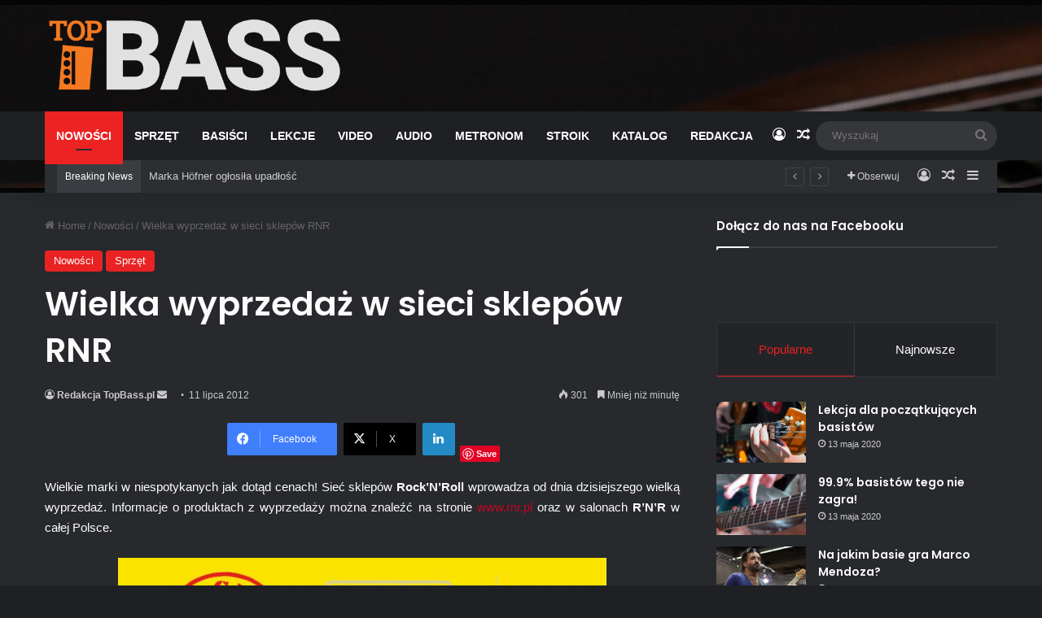

--- FILE ---
content_type: text/html; charset=UTF-8
request_url: https://topbass.pl/wielka-wyprzedaz-w-sieci-sklepow-rnr/
body_size: 26806
content:
<!DOCTYPE html>
<html lang="pl-PL" class="dark-skin" data-skin="dark" prefix="og: https://ogp.me/ns#">
<head>
	<meta charset="UTF-8" />
	<link rel="profile" href="https://gmpg.org/xfn/11" />
	
<meta http-equiv='x-dns-prefetch-control' content='on'>
<link rel='dns-prefetch' href='//cdnjs.cloudflare.com' />
<link rel='dns-prefetch' href='//ajax.googleapis.com' />
<link rel='dns-prefetch' href='//fonts.googleapis.com' />
<link rel='dns-prefetch' href='//fonts.gstatic.com' />
<link rel='dns-prefetch' href='//s.gravatar.com' />
<link rel='dns-prefetch' href='//www.google-analytics.com' />
<link rel='preload' as='script' href='https://ajax.googleapis.com/ajax/libs/webfont/1/webfont.js'>
	<style>img:is([sizes="auto" i], [sizes^="auto," i]) { contain-intrinsic-size: 3000px 1500px }</style>
	
<!-- Optymalizacja wyszukiwarek według Rank Math - https://rankmath.com/ -->
<title>Wielka wyprzedaż w sieci sklepów RNR - TopBass.pl</title>
<meta name="description" content="Wielkie marki w niespotykanych jak dotąd cenach! Sieć sklepów Rock&#039;N&#039;Roll wprowadza od dnia dzisiejszego wielką wyprzedaż. Informacje o produktach z"/>
<meta name="robots" content="follow, index, max-snippet:-1, max-video-preview:-1, max-image-preview:large"/>
<link rel="canonical" href="https://topbass.pl/wielka-wyprzedaz-w-sieci-sklepow-rnr/" />
<meta property="og:locale" content="pl_PL" />
<meta property="og:type" content="article" />
<meta property="og:title" content="Wielka wyprzedaż w sieci sklepów RNR - TopBass.pl" />
<meta property="og:description" content="Wielkie marki w niespotykanych jak dotąd cenach! Sieć sklepów Rock&#039;N&#039;Roll wprowadza od dnia dzisiejszego wielką wyprzedaż. Informacje o produktach z" />
<meta property="og:url" content="https://topbass.pl/wielka-wyprzedaz-w-sieci-sklepow-rnr/" />
<meta property="og:site_name" content="TopBass.pl" />
<meta property="article:section" content="Nowości" />
<meta property="og:image" content="https://topbass.pl/wp-content/uploads/2012/07/wyprzedaz_RNR_2012.jpg" />
<meta property="og:image:secure_url" content="https://topbass.pl/wp-content/uploads/2012/07/wyprzedaz_RNR_2012.jpg" />
<meta property="og:image:width" content="600" />
<meta property="og:image:height" content="813" />
<meta property="og:image:alt" content="Wielka wyprzedaż w sieci sklepów RNR" />
<meta property="og:image:type" content="image/jpeg" />
<meta property="article:published_time" content="2012-07-11T12:46:16+02:00" />
<meta name="twitter:card" content="summary_large_image" />
<meta name="twitter:title" content="Wielka wyprzedaż w sieci sklepów RNR - TopBass.pl" />
<meta name="twitter:description" content="Wielkie marki w niespotykanych jak dotąd cenach! Sieć sklepów Rock&#039;N&#039;Roll wprowadza od dnia dzisiejszego wielką wyprzedaż. Informacje o produktach z" />
<meta name="twitter:image" content="https://topbass.pl/wp-content/uploads/2012/07/wyprzedaz_RNR_2012.jpg" />
<meta name="twitter:label1" content="Napisane przez" />
<meta name="twitter:data1" content="Redakcja TopBass.pl" />
<meta name="twitter:label2" content="Czas czytania" />
<meta name="twitter:data2" content="Mniej niż minuta" />
<script type="application/ld+json" class="rank-math-schema">{"@context":"https://schema.org","@graph":[{"@type":["Website","Organization"],"@id":"https://topbass.pl/#organization","name":"TopBass.pl","url":"https://topbass.pl","openingHours":["Monday,Tuesday,Wednesday,Thursday,Friday,Saturday,Sunday 09:00-17:00"]},{"@type":"WebSite","@id":"https://topbass.pl/#website","url":"https://topbass.pl","name":"TopBass.pl","publisher":{"@id":"https://topbass.pl/#organization"},"inLanguage":"pl-PL"},{"@type":"ImageObject","@id":"https://topbass.pl/wp-content/uploads/2012/07/wyprzedaz_RNR_2012.jpg","url":"https://topbass.pl/wp-content/uploads/2012/07/wyprzedaz_RNR_2012.jpg","width":"200","height":"200","inLanguage":"pl-PL"},{"@type":"WebPage","@id":"https://topbass.pl/wielka-wyprzedaz-w-sieci-sklepow-rnr/#webpage","url":"https://topbass.pl/wielka-wyprzedaz-w-sieci-sklepow-rnr/","name":"Wielka wyprzeda\u017c w sieci sklep\u00f3w RNR - TopBass.pl","datePublished":"2012-07-11T12:46:16+02:00","dateModified":"2012-07-11T12:46:16+02:00","isPartOf":{"@id":"https://topbass.pl/#website"},"primaryImageOfPage":{"@id":"https://topbass.pl/wp-content/uploads/2012/07/wyprzedaz_RNR_2012.jpg"},"inLanguage":"pl-PL"},{"@type":"Person","@id":"https://topbass.pl/author/westa/","name":"Redakcja TopBass.pl","url":"https://topbass.pl/author/westa/","image":{"@type":"ImageObject","@id":"https://secure.gravatar.com/avatar/1c365b6ded5e18d5fbfeb87ba6e7e349248fe612b0f0979361dbe5109b16103f?s=96&amp;d=blank&amp;r=g","url":"https://secure.gravatar.com/avatar/1c365b6ded5e18d5fbfeb87ba6e7e349248fe612b0f0979361dbe5109b16103f?s=96&amp;d=blank&amp;r=g","caption":"Redakcja TopBass.pl","inLanguage":"pl-PL"},"worksFor":{"@id":"https://topbass.pl/#organization"}},{"@type":"BlogPosting","headline":"Wielka wyprzeda\u017c w sieci sklep\u00f3w RNR - TopBass.pl","datePublished":"2012-07-11T12:46:16+02:00","dateModified":"2012-07-11T12:46:16+02:00","articleSection":"Nowo\u015bci, Sprz\u0119t","author":{"@id":"https://topbass.pl/author/westa/","name":"Redakcja TopBass.pl"},"publisher":{"@id":"https://topbass.pl/#organization"},"description":"Wielkie marki w niespotykanych jak dot\u0105d cenach! Sie\u0107 sklep\u00f3w Rock&#039;N&#039;Roll wprowadza od dnia dzisiejszego wielk\u0105 wyprzeda\u017c. Informacje o produktach z","name":"Wielka wyprzeda\u017c w sieci sklep\u00f3w RNR - TopBass.pl","@id":"https://topbass.pl/wielka-wyprzedaz-w-sieci-sklepow-rnr/#richSnippet","isPartOf":{"@id":"https://topbass.pl/wielka-wyprzedaz-w-sieci-sklepow-rnr/#webpage"},"image":{"@id":"https://topbass.pl/wp-content/uploads/2012/07/wyprzedaz_RNR_2012.jpg"},"inLanguage":"pl-PL","mainEntityOfPage":{"@id":"https://topbass.pl/wielka-wyprzedaz-w-sieci-sklepow-rnr/#webpage"}}]}</script>
<!-- /Wtyczka Rank Math WordPress SEO -->

<link rel="alternate" type="application/rss+xml" title="TopBass.pl &raquo; Kanał z wpisami" href="https://topbass.pl/feed/" />
<link rel="alternate" type="application/rss+xml" title="TopBass.pl &raquo; Kanał z komentarzami" href="https://topbass.pl/comments/feed/" />
<link rel="alternate" type="application/rss+xml" title="TopBass.pl &raquo; Wielka wyprzedaż w sieci sklepów RNR Kanał z komentarzami" href="https://topbass.pl/wielka-wyprzedaz-w-sieci-sklepow-rnr/feed/" />

		<style type="text/css">
			:root{				
			--tie-preset-gradient-1: linear-gradient(135deg, rgba(6, 147, 227, 1) 0%, rgb(155, 81, 224) 100%);
			--tie-preset-gradient-2: linear-gradient(135deg, rgb(122, 220, 180) 0%, rgb(0, 208, 130) 100%);
			--tie-preset-gradient-3: linear-gradient(135deg, rgba(252, 185, 0, 1) 0%, rgba(255, 105, 0, 1) 100%);
			--tie-preset-gradient-4: linear-gradient(135deg, rgba(255, 105, 0, 1) 0%, rgb(207, 46, 46) 100%);
			--tie-preset-gradient-5: linear-gradient(135deg, rgb(238, 238, 238) 0%, rgb(169, 184, 195) 100%);
			--tie-preset-gradient-6: linear-gradient(135deg, rgb(74, 234, 220) 0%, rgb(151, 120, 209) 20%, rgb(207, 42, 186) 40%, rgb(238, 44, 130) 60%, rgb(251, 105, 98) 80%, rgb(254, 248, 76) 100%);
			--tie-preset-gradient-7: linear-gradient(135deg, rgb(255, 206, 236) 0%, rgb(152, 150, 240) 100%);
			--tie-preset-gradient-8: linear-gradient(135deg, rgb(254, 205, 165) 0%, rgb(254, 45, 45) 50%, rgb(107, 0, 62) 100%);
			--tie-preset-gradient-9: linear-gradient(135deg, rgb(255, 203, 112) 0%, rgb(199, 81, 192) 50%, rgb(65, 88, 208) 100%);
			--tie-preset-gradient-10: linear-gradient(135deg, rgb(255, 245, 203) 0%, rgb(182, 227, 212) 50%, rgb(51, 167, 181) 100%);
			--tie-preset-gradient-11: linear-gradient(135deg, rgb(202, 248, 128) 0%, rgb(113, 206, 126) 100%);
			--tie-preset-gradient-12: linear-gradient(135deg, rgb(2, 3, 129) 0%, rgb(40, 116, 252) 100%);
			--tie-preset-gradient-13: linear-gradient(135deg, #4D34FA, #ad34fa);
			--tie-preset-gradient-14: linear-gradient(135deg, #0057FF, #31B5FF);
			--tie-preset-gradient-15: linear-gradient(135deg, #FF007A, #FF81BD);
			--tie-preset-gradient-16: linear-gradient(135deg, #14111E, #4B4462);
			--tie-preset-gradient-17: linear-gradient(135deg, #F32758, #FFC581);

			
					--main-nav-background: #1f2024;
					--main-nav-secondry-background: rgba(0,0,0,0.2);
					--main-nav-primary-color: #0088ff;
					--main-nav-contrast-primary-color: #FFFFFF;
					--main-nav-text-color: #FFFFFF;
					--main-nav-secondry-text-color: rgba(225,255,255,0.5);
					--main-nav-main-border-color: rgba(255,255,255,0.07);
					--main-nav-secondry-border-color: rgba(255,255,255,0.04);
				
			}
		</style>
				<link rel="preload" href="https://topbass.pl/wp-content/plugins/canvas/assets/fonts/canvas-icons.woff" as="font" type="font/woff" crossorigin>
			<meta name="viewport" content="width=device-width, initial-scale=1.0" /><script type="fdd30b3bc6043b75c822ced9-text/javascript">
/* <![CDATA[ */
window._wpemojiSettings = {"baseUrl":"https:\/\/s.w.org\/images\/core\/emoji\/16.0.1\/72x72\/","ext":".png","svgUrl":"https:\/\/s.w.org\/images\/core\/emoji\/16.0.1\/svg\/","svgExt":".svg","source":{"concatemoji":"https:\/\/topbass.pl\/wp-includes\/js\/wp-emoji-release.min.js?ver=6.8.3"}};
/*! This file is auto-generated */
!function(s,n){var o,i,e;function c(e){try{var t={supportTests:e,timestamp:(new Date).valueOf()};sessionStorage.setItem(o,JSON.stringify(t))}catch(e){}}function p(e,t,n){e.clearRect(0,0,e.canvas.width,e.canvas.height),e.fillText(t,0,0);var t=new Uint32Array(e.getImageData(0,0,e.canvas.width,e.canvas.height).data),a=(e.clearRect(0,0,e.canvas.width,e.canvas.height),e.fillText(n,0,0),new Uint32Array(e.getImageData(0,0,e.canvas.width,e.canvas.height).data));return t.every(function(e,t){return e===a[t]})}function u(e,t){e.clearRect(0,0,e.canvas.width,e.canvas.height),e.fillText(t,0,0);for(var n=e.getImageData(16,16,1,1),a=0;a<n.data.length;a++)if(0!==n.data[a])return!1;return!0}function f(e,t,n,a){switch(t){case"flag":return n(e,"\ud83c\udff3\ufe0f\u200d\u26a7\ufe0f","\ud83c\udff3\ufe0f\u200b\u26a7\ufe0f")?!1:!n(e,"\ud83c\udde8\ud83c\uddf6","\ud83c\udde8\u200b\ud83c\uddf6")&&!n(e,"\ud83c\udff4\udb40\udc67\udb40\udc62\udb40\udc65\udb40\udc6e\udb40\udc67\udb40\udc7f","\ud83c\udff4\u200b\udb40\udc67\u200b\udb40\udc62\u200b\udb40\udc65\u200b\udb40\udc6e\u200b\udb40\udc67\u200b\udb40\udc7f");case"emoji":return!a(e,"\ud83e\udedf")}return!1}function g(e,t,n,a){var r="undefined"!=typeof WorkerGlobalScope&&self instanceof WorkerGlobalScope?new OffscreenCanvas(300,150):s.createElement("canvas"),o=r.getContext("2d",{willReadFrequently:!0}),i=(o.textBaseline="top",o.font="600 32px Arial",{});return e.forEach(function(e){i[e]=t(o,e,n,a)}),i}function t(e){var t=s.createElement("script");t.src=e,t.defer=!0,s.head.appendChild(t)}"undefined"!=typeof Promise&&(o="wpEmojiSettingsSupports",i=["flag","emoji"],n.supports={everything:!0,everythingExceptFlag:!0},e=new Promise(function(e){s.addEventListener("DOMContentLoaded",e,{once:!0})}),new Promise(function(t){var n=function(){try{var e=JSON.parse(sessionStorage.getItem(o));if("object"==typeof e&&"number"==typeof e.timestamp&&(new Date).valueOf()<e.timestamp+604800&&"object"==typeof e.supportTests)return e.supportTests}catch(e){}return null}();if(!n){if("undefined"!=typeof Worker&&"undefined"!=typeof OffscreenCanvas&&"undefined"!=typeof URL&&URL.createObjectURL&&"undefined"!=typeof Blob)try{var e="postMessage("+g.toString()+"("+[JSON.stringify(i),f.toString(),p.toString(),u.toString()].join(",")+"));",a=new Blob([e],{type:"text/javascript"}),r=new Worker(URL.createObjectURL(a),{name:"wpTestEmojiSupports"});return void(r.onmessage=function(e){c(n=e.data),r.terminate(),t(n)})}catch(e){}c(n=g(i,f,p,u))}t(n)}).then(function(e){for(var t in e)n.supports[t]=e[t],n.supports.everything=n.supports.everything&&n.supports[t],"flag"!==t&&(n.supports.everythingExceptFlag=n.supports.everythingExceptFlag&&n.supports[t]);n.supports.everythingExceptFlag=n.supports.everythingExceptFlag&&!n.supports.flag,n.DOMReady=!1,n.readyCallback=function(){n.DOMReady=!0}}).then(function(){return e}).then(function(){var e;n.supports.everything||(n.readyCallback(),(e=n.source||{}).concatemoji?t(e.concatemoji):e.wpemoji&&e.twemoji&&(t(e.twemoji),t(e.wpemoji)))}))}((window,document),window._wpemojiSettings);
/* ]]> */
</script>

<link rel='stylesheet' id='canvas-css' href='https://topbass.pl/wp-content/plugins/canvas/assets/css/canvas.css?ver=2.5.1' type='text/css' media='all' />
<link rel='alternate stylesheet' id='powerkit-icons-css' href='https://topbass.pl/wp-content/plugins/powerkit/assets/fonts/powerkit-icons.woff?ver=3.0.2' type='text/css' as='font' type='font/wof' crossorigin />
<link rel='stylesheet' id='powerkit-css' href='https://topbass.pl/wp-content/plugins/powerkit/assets/css/powerkit.css?ver=3.0.2' type='text/css' media='all' />
<style id='wp-emoji-styles-inline-css' type='text/css'>

	img.wp-smiley, img.emoji {
		display: inline !important;
		border: none !important;
		box-shadow: none !important;
		height: 1em !important;
		width: 1em !important;
		margin: 0 0.07em !important;
		vertical-align: -0.1em !important;
		background: none !important;
		padding: 0 !important;
	}
</style>
<link rel='stylesheet' id='canvas-block-alert-style-css' href='https://topbass.pl/wp-content/plugins/canvas/components/basic-elements/block-alert/block.css?ver=1755712380' type='text/css' media='all' />
<link rel='stylesheet' id='canvas-block-progress-style-css' href='https://topbass.pl/wp-content/plugins/canvas/components/basic-elements/block-progress/block.css?ver=1755712380' type='text/css' media='all' />
<link rel='stylesheet' id='canvas-block-collapsibles-style-css' href='https://topbass.pl/wp-content/plugins/canvas/components/basic-elements/block-collapsibles/block.css?ver=1755712380' type='text/css' media='all' />
<link rel='stylesheet' id='canvas-block-tabs-style-css' href='https://topbass.pl/wp-content/plugins/canvas/components/basic-elements/block-tabs/block.css?ver=1755712380' type='text/css' media='all' />
<link rel='stylesheet' id='canvas-block-section-heading-style-css' href='https://topbass.pl/wp-content/plugins/canvas/components/basic-elements/block-section-heading/block.css?ver=1755712380' type='text/css' media='all' />
<link rel='stylesheet' id='canvas-block-section-style-css' href='https://topbass.pl/wp-content/plugins/canvas/components/layout-blocks/block-section/block-section.css?ver=1755712380' type='text/css' media='all' />
<link rel='stylesheet' id='canvas-block-row-style-css' href='https://topbass.pl/wp-content/plugins/canvas/components/layout-blocks/block-row/block-row.css?ver=1755712380' type='text/css' media='all' />
<link rel='stylesheet' id='canvas-block-posts-style-css' href='https://topbass.pl/wp-content/plugins/canvas/components/posts/block-posts/block-posts.css?ver=1755712380' type='text/css' media='all' />
<link rel='stylesheet' id='canvas-justified-gallery-block-style-css' href='https://topbass.pl/wp-content/plugins/canvas/components/justified-gallery/block/block-justified-gallery.css?ver=1755712380' type='text/css' media='all' />
<link rel='stylesheet' id='canvas-slider-gallery-block-style-css' href='https://topbass.pl/wp-content/plugins/canvas/components/slider-gallery/block/block-slider-gallery.css?ver=1755712380' type='text/css' media='all' />
<link rel='stylesheet' id='canvas-block-posts-sidebar-css' href='https://topbass.pl/wp-content/plugins/canvas/components/posts/block-posts-sidebar/block-posts-sidebar.css?ver=1755712380' type='text/css' media='all' />
<style id='global-styles-inline-css' type='text/css'>
:root{--wp--preset--aspect-ratio--square: 1;--wp--preset--aspect-ratio--4-3: 4/3;--wp--preset--aspect-ratio--3-4: 3/4;--wp--preset--aspect-ratio--3-2: 3/2;--wp--preset--aspect-ratio--2-3: 2/3;--wp--preset--aspect-ratio--16-9: 16/9;--wp--preset--aspect-ratio--9-16: 9/16;--wp--preset--color--black: #000000;--wp--preset--color--cyan-bluish-gray: #abb8c3;--wp--preset--color--white: #ffffff;--wp--preset--color--pale-pink: #f78da7;--wp--preset--color--vivid-red: #cf2e2e;--wp--preset--color--luminous-vivid-orange: #ff6900;--wp--preset--color--luminous-vivid-amber: #fcb900;--wp--preset--color--light-green-cyan: #7bdcb5;--wp--preset--color--vivid-green-cyan: #00d084;--wp--preset--color--pale-cyan-blue: #8ed1fc;--wp--preset--color--vivid-cyan-blue: #0693e3;--wp--preset--color--vivid-purple: #9b51e0;--wp--preset--color--global-color: #ec2223;--wp--preset--gradient--vivid-cyan-blue-to-vivid-purple: linear-gradient(135deg,rgba(6,147,227,1) 0%,rgb(155,81,224) 100%);--wp--preset--gradient--light-green-cyan-to-vivid-green-cyan: linear-gradient(135deg,rgb(122,220,180) 0%,rgb(0,208,130) 100%);--wp--preset--gradient--luminous-vivid-amber-to-luminous-vivid-orange: linear-gradient(135deg,rgba(252,185,0,1) 0%,rgba(255,105,0,1) 100%);--wp--preset--gradient--luminous-vivid-orange-to-vivid-red: linear-gradient(135deg,rgba(255,105,0,1) 0%,rgb(207,46,46) 100%);--wp--preset--gradient--very-light-gray-to-cyan-bluish-gray: linear-gradient(135deg,rgb(238,238,238) 0%,rgb(169,184,195) 100%);--wp--preset--gradient--cool-to-warm-spectrum: linear-gradient(135deg,rgb(74,234,220) 0%,rgb(151,120,209) 20%,rgb(207,42,186) 40%,rgb(238,44,130) 60%,rgb(251,105,98) 80%,rgb(254,248,76) 100%);--wp--preset--gradient--blush-light-purple: linear-gradient(135deg,rgb(255,206,236) 0%,rgb(152,150,240) 100%);--wp--preset--gradient--blush-bordeaux: linear-gradient(135deg,rgb(254,205,165) 0%,rgb(254,45,45) 50%,rgb(107,0,62) 100%);--wp--preset--gradient--luminous-dusk: linear-gradient(135deg,rgb(255,203,112) 0%,rgb(199,81,192) 50%,rgb(65,88,208) 100%);--wp--preset--gradient--pale-ocean: linear-gradient(135deg,rgb(255,245,203) 0%,rgb(182,227,212) 50%,rgb(51,167,181) 100%);--wp--preset--gradient--electric-grass: linear-gradient(135deg,rgb(202,248,128) 0%,rgb(113,206,126) 100%);--wp--preset--gradient--midnight: linear-gradient(135deg,rgb(2,3,129) 0%,rgb(40,116,252) 100%);--wp--preset--font-size--small: 13px;--wp--preset--font-size--medium: 20px;--wp--preset--font-size--large: 36px;--wp--preset--font-size--x-large: 42px;--wp--preset--spacing--20: 0.44rem;--wp--preset--spacing--30: 0.67rem;--wp--preset--spacing--40: 1rem;--wp--preset--spacing--50: 1.5rem;--wp--preset--spacing--60: 2.25rem;--wp--preset--spacing--70: 3.38rem;--wp--preset--spacing--80: 5.06rem;--wp--preset--shadow--natural: 6px 6px 9px rgba(0, 0, 0, 0.2);--wp--preset--shadow--deep: 12px 12px 50px rgba(0, 0, 0, 0.4);--wp--preset--shadow--sharp: 6px 6px 0px rgba(0, 0, 0, 0.2);--wp--preset--shadow--outlined: 6px 6px 0px -3px rgba(255, 255, 255, 1), 6px 6px rgba(0, 0, 0, 1);--wp--preset--shadow--crisp: 6px 6px 0px rgba(0, 0, 0, 1);}:where(.is-layout-flex){gap: 0.5em;}:where(.is-layout-grid){gap: 0.5em;}body .is-layout-flex{display: flex;}.is-layout-flex{flex-wrap: wrap;align-items: center;}.is-layout-flex > :is(*, div){margin: 0;}body .is-layout-grid{display: grid;}.is-layout-grid > :is(*, div){margin: 0;}:where(.wp-block-columns.is-layout-flex){gap: 2em;}:where(.wp-block-columns.is-layout-grid){gap: 2em;}:where(.wp-block-post-template.is-layout-flex){gap: 1.25em;}:where(.wp-block-post-template.is-layout-grid){gap: 1.25em;}.has-black-color{color: var(--wp--preset--color--black) !important;}.has-cyan-bluish-gray-color{color: var(--wp--preset--color--cyan-bluish-gray) !important;}.has-white-color{color: var(--wp--preset--color--white) !important;}.has-pale-pink-color{color: var(--wp--preset--color--pale-pink) !important;}.has-vivid-red-color{color: var(--wp--preset--color--vivid-red) !important;}.has-luminous-vivid-orange-color{color: var(--wp--preset--color--luminous-vivid-orange) !important;}.has-luminous-vivid-amber-color{color: var(--wp--preset--color--luminous-vivid-amber) !important;}.has-light-green-cyan-color{color: var(--wp--preset--color--light-green-cyan) !important;}.has-vivid-green-cyan-color{color: var(--wp--preset--color--vivid-green-cyan) !important;}.has-pale-cyan-blue-color{color: var(--wp--preset--color--pale-cyan-blue) !important;}.has-vivid-cyan-blue-color{color: var(--wp--preset--color--vivid-cyan-blue) !important;}.has-vivid-purple-color{color: var(--wp--preset--color--vivid-purple) !important;}.has-black-background-color{background-color: var(--wp--preset--color--black) !important;}.has-cyan-bluish-gray-background-color{background-color: var(--wp--preset--color--cyan-bluish-gray) !important;}.has-white-background-color{background-color: var(--wp--preset--color--white) !important;}.has-pale-pink-background-color{background-color: var(--wp--preset--color--pale-pink) !important;}.has-vivid-red-background-color{background-color: var(--wp--preset--color--vivid-red) !important;}.has-luminous-vivid-orange-background-color{background-color: var(--wp--preset--color--luminous-vivid-orange) !important;}.has-luminous-vivid-amber-background-color{background-color: var(--wp--preset--color--luminous-vivid-amber) !important;}.has-light-green-cyan-background-color{background-color: var(--wp--preset--color--light-green-cyan) !important;}.has-vivid-green-cyan-background-color{background-color: var(--wp--preset--color--vivid-green-cyan) !important;}.has-pale-cyan-blue-background-color{background-color: var(--wp--preset--color--pale-cyan-blue) !important;}.has-vivid-cyan-blue-background-color{background-color: var(--wp--preset--color--vivid-cyan-blue) !important;}.has-vivid-purple-background-color{background-color: var(--wp--preset--color--vivid-purple) !important;}.has-black-border-color{border-color: var(--wp--preset--color--black) !important;}.has-cyan-bluish-gray-border-color{border-color: var(--wp--preset--color--cyan-bluish-gray) !important;}.has-white-border-color{border-color: var(--wp--preset--color--white) !important;}.has-pale-pink-border-color{border-color: var(--wp--preset--color--pale-pink) !important;}.has-vivid-red-border-color{border-color: var(--wp--preset--color--vivid-red) !important;}.has-luminous-vivid-orange-border-color{border-color: var(--wp--preset--color--luminous-vivid-orange) !important;}.has-luminous-vivid-amber-border-color{border-color: var(--wp--preset--color--luminous-vivid-amber) !important;}.has-light-green-cyan-border-color{border-color: var(--wp--preset--color--light-green-cyan) !important;}.has-vivid-green-cyan-border-color{border-color: var(--wp--preset--color--vivid-green-cyan) !important;}.has-pale-cyan-blue-border-color{border-color: var(--wp--preset--color--pale-cyan-blue) !important;}.has-vivid-cyan-blue-border-color{border-color: var(--wp--preset--color--vivid-cyan-blue) !important;}.has-vivid-purple-border-color{border-color: var(--wp--preset--color--vivid-purple) !important;}.has-vivid-cyan-blue-to-vivid-purple-gradient-background{background: var(--wp--preset--gradient--vivid-cyan-blue-to-vivid-purple) !important;}.has-light-green-cyan-to-vivid-green-cyan-gradient-background{background: var(--wp--preset--gradient--light-green-cyan-to-vivid-green-cyan) !important;}.has-luminous-vivid-amber-to-luminous-vivid-orange-gradient-background{background: var(--wp--preset--gradient--luminous-vivid-amber-to-luminous-vivid-orange) !important;}.has-luminous-vivid-orange-to-vivid-red-gradient-background{background: var(--wp--preset--gradient--luminous-vivid-orange-to-vivid-red) !important;}.has-very-light-gray-to-cyan-bluish-gray-gradient-background{background: var(--wp--preset--gradient--very-light-gray-to-cyan-bluish-gray) !important;}.has-cool-to-warm-spectrum-gradient-background{background: var(--wp--preset--gradient--cool-to-warm-spectrum) !important;}.has-blush-light-purple-gradient-background{background: var(--wp--preset--gradient--blush-light-purple) !important;}.has-blush-bordeaux-gradient-background{background: var(--wp--preset--gradient--blush-bordeaux) !important;}.has-luminous-dusk-gradient-background{background: var(--wp--preset--gradient--luminous-dusk) !important;}.has-pale-ocean-gradient-background{background: var(--wp--preset--gradient--pale-ocean) !important;}.has-electric-grass-gradient-background{background: var(--wp--preset--gradient--electric-grass) !important;}.has-midnight-gradient-background{background: var(--wp--preset--gradient--midnight) !important;}.has-small-font-size{font-size: var(--wp--preset--font-size--small) !important;}.has-medium-font-size{font-size: var(--wp--preset--font-size--medium) !important;}.has-large-font-size{font-size: var(--wp--preset--font-size--large) !important;}.has-x-large-font-size{font-size: var(--wp--preset--font-size--x-large) !important;}
:where(.wp-block-post-template.is-layout-flex){gap: 1.25em;}:where(.wp-block-post-template.is-layout-grid){gap: 1.25em;}
:where(.wp-block-columns.is-layout-flex){gap: 2em;}:where(.wp-block-columns.is-layout-grid){gap: 2em;}
:root :where(.wp-block-pullquote){font-size: 1.5em;line-height: 1.6;}
</style>
<link rel='stylesheet' id='absolute-reviews-css' href='https://topbass.pl/wp-content/plugins/absolute-reviews/public/css/absolute-reviews-public.css?ver=1.1.6' type='text/css' media='all' />
<link rel='stylesheet' id='advanced-popups-css' href='https://topbass.pl/wp-content/plugins/advanced-popups/public/css/advanced-popups-public.css?ver=1.2.2' type='text/css' media='all' />
<link rel='stylesheet' id='canvas-block-heading-style-css' href='https://topbass.pl/wp-content/plugins/canvas/components/content-formatting/block-heading/block.css?ver=1755712380' type='text/css' media='all' />
<link rel='stylesheet' id='canvas-block-list-style-css' href='https://topbass.pl/wp-content/plugins/canvas/components/content-formatting/block-list/block.css?ver=1755712380' type='text/css' media='all' />
<link rel='stylesheet' id='canvas-block-paragraph-style-css' href='https://topbass.pl/wp-content/plugins/canvas/components/content-formatting/block-paragraph/block.css?ver=1755712380' type='text/css' media='all' />
<link rel='stylesheet' id='canvas-block-separator-style-css' href='https://topbass.pl/wp-content/plugins/canvas/components/content-formatting/block-separator/block.css?ver=1755712380' type='text/css' media='all' />
<link rel='stylesheet' id='canvas-block-group-style-css' href='https://topbass.pl/wp-content/plugins/canvas/components/basic-elements/block-group/block.css?ver=1755712380' type='text/css' media='all' />
<link rel='stylesheet' id='canvas-block-cover-style-css' href='https://topbass.pl/wp-content/plugins/canvas/components/basic-elements/block-cover/block.css?ver=1755712380' type='text/css' media='all' />
<link rel='stylesheet' id='contact-form-7-css' href='https://topbass.pl/wp-content/plugins/contact-form-7/includes/css/styles.css?ver=6.1.3' type='text/css' media='all' />
<link rel='stylesheet' id='powerkit-author-box-css' href='https://topbass.pl/wp-content/plugins/powerkit/modules/author-box/public/css/public-powerkit-author-box.css?ver=3.0.2' type='text/css' media='all' />
<link rel='stylesheet' id='powerkit-basic-elements-css' href='https://topbass.pl/wp-content/plugins/powerkit/modules/basic-elements/public/css/public-powerkit-basic-elements.css?ver=3.0.2' type='text/css' media='screen' />
<link rel='stylesheet' id='powerkit-coming-soon-css' href='https://topbass.pl/wp-content/plugins/powerkit/modules/coming-soon/public/css/public-powerkit-coming-soon.css?ver=3.0.2' type='text/css' media='all' />
<link rel='stylesheet' id='powerkit-content-formatting-css' href='https://topbass.pl/wp-content/plugins/powerkit/modules/content-formatting/public/css/public-powerkit-content-formatting.css?ver=3.0.2' type='text/css' media='all' />
<link rel='stylesheet' id='powerkit-сontributors-css' href='https://topbass.pl/wp-content/plugins/powerkit/modules/contributors/public/css/public-powerkit-contributors.css?ver=3.0.2' type='text/css' media='all' />
<link rel='stylesheet' id='powerkit-facebook-css' href='https://topbass.pl/wp-content/plugins/powerkit/modules/facebook/public/css/public-powerkit-facebook.css?ver=3.0.2' type='text/css' media='all' />
<link rel='stylesheet' id='powerkit-featured-categories-css' href='https://topbass.pl/wp-content/plugins/powerkit/modules/featured-categories/public/css/public-powerkit-featured-categories.css?ver=3.0.2' type='text/css' media='all' />
<link rel='stylesheet' id='powerkit-inline-posts-css' href='https://topbass.pl/wp-content/plugins/powerkit/modules/inline-posts/public/css/public-powerkit-inline-posts.css?ver=3.0.2' type='text/css' media='all' />
<link rel='stylesheet' id='powerkit-instagram-css' href='https://topbass.pl/wp-content/plugins/powerkit/modules/instagram/public/css/public-powerkit-instagram.css?ver=3.0.2' type='text/css' media='all' />
<link rel='stylesheet' id='powerkit-justified-gallery-css' href='https://topbass.pl/wp-content/plugins/powerkit/modules/justified-gallery/public/css/public-powerkit-justified-gallery.css?ver=3.0.2' type='text/css' media='all' />
<link rel='stylesheet' id='glightbox-css' href='https://topbass.pl/wp-content/plugins/powerkit/modules/lightbox/public/css/glightbox.min.css?ver=3.0.2' type='text/css' media='all' />
<link rel='stylesheet' id='powerkit-lightbox-css' href='https://topbass.pl/wp-content/plugins/powerkit/modules/lightbox/public/css/public-powerkit-lightbox.css?ver=3.0.2' type='text/css' media='all' />
<link rel='stylesheet' id='powerkit-opt-in-forms-css' href='https://topbass.pl/wp-content/plugins/powerkit/modules/opt-in-forms/public/css/public-powerkit-opt-in-forms.css?ver=3.0.2' type='text/css' media='all' />
<link rel='stylesheet' id='powerkit-pinterest-css' href='https://topbass.pl/wp-content/plugins/powerkit/modules/pinterest/public/css/public-powerkit-pinterest.css?ver=3.0.2' type='text/css' media='all' />
<link rel='stylesheet' id='powerkit-widget-posts-css' href='https://topbass.pl/wp-content/plugins/powerkit/modules/posts/public/css/public-powerkit-widget-posts.css?ver=3.0.2' type='text/css' media='all' />
<link rel='stylesheet' id='powerkit-scroll-to-top-css' href='https://topbass.pl/wp-content/plugins/powerkit/modules/scroll-to-top/public/css/public-powerkit-scroll-to-top.css?ver=3.0.2' type='text/css' media='all' />
<link rel='stylesheet' id='powerkit-share-buttons-css' href='https://topbass.pl/wp-content/plugins/powerkit/modules/share-buttons/public/css/public-powerkit-share-buttons.css?ver=3.0.2' type='text/css' media='all' />
<link rel='stylesheet' id='powerkit-slider-gallery-css' href='https://topbass.pl/wp-content/plugins/powerkit/modules/slider-gallery/public/css/public-powerkit-slider-gallery.css?ver=3.0.2' type='text/css' media='all' />
<link rel='stylesheet' id='powerkit-social-links-css' href='https://topbass.pl/wp-content/plugins/powerkit/modules/social-links/public/css/public-powerkit-social-links.css?ver=3.0.2' type='text/css' media='all' />
<link rel='stylesheet' id='powerkit-table-of-contents-css' href='https://topbass.pl/wp-content/plugins/powerkit/modules/table-of-contents/public/css/public-powerkit-table-of-contents.css?ver=3.0.2' type='text/css' media='all' />
<link rel='stylesheet' id='powerkit-twitter-css' href='https://topbass.pl/wp-content/plugins/powerkit/modules/twitter/public/css/public-powerkit-twitter.css?ver=3.0.2' type='text/css' media='all' />
<link rel='stylesheet' id='powerkit-widget-about-css' href='https://topbass.pl/wp-content/plugins/powerkit/modules/widget-about/public/css/public-powerkit-widget-about.css?ver=3.0.2' type='text/css' media='all' />
<link rel='stylesheet' id='wp-pagenavi-css' href='https://topbass.pl/wp-content/plugins/wp-pagenavi/pagenavi-css.css?ver=2.70' type='text/css' media='all' />
<link rel='stylesheet' id='searchwp-forms-css' href='https://topbass.pl/wp-content/plugins/searchwp-live-ajax-search/assets/styles/frontend/search-forms.min.css?ver=1.8.6' type='text/css' media='all' />
<link rel='stylesheet' id='searchwp-live-search-css' href='https://topbass.pl/wp-content/plugins/searchwp-live-ajax-search/assets/styles/style.min.css?ver=1.8.6' type='text/css' media='all' />
<style id='searchwp-live-search-inline-css' type='text/css'>
.searchwp-live-search-result .searchwp-live-search-result--title a {
  font-size: 16px;
}
.searchwp-live-search-result .searchwp-live-search-result--price {
  font-size: 14px;
}
.searchwp-live-search-result .searchwp-live-search-result--add-to-cart .button {
  font-size: 14px;
}

</style>
<link rel='stylesheet' id='tie-css-base-css' href='https://topbass.pl/wp-content/themes/jannah/assets/css/base.min.css?ver=7.6.2' type='text/css' media='all' />
<link rel='stylesheet' id='tie-css-styles-css' href='https://topbass.pl/wp-content/themes/jannah/assets/css/style.min.css?ver=7.6.2' type='text/css' media='all' />
<link rel='stylesheet' id='tie-css-widgets-css' href='https://topbass.pl/wp-content/themes/jannah/assets/css/widgets.min.css?ver=7.6.2' type='text/css' media='all' />
<link rel='stylesheet' id='tie-css-helpers-css' href='https://topbass.pl/wp-content/themes/jannah/assets/css/helpers.min.css?ver=7.6.2' type='text/css' media='all' />
<link rel='stylesheet' id='tie-fontawesome5-css' href='https://topbass.pl/wp-content/themes/jannah/assets/css/fontawesome.css?ver=7.6.2' type='text/css' media='all' />
<link rel='stylesheet' id='tie-css-ilightbox-css' href='https://topbass.pl/wp-content/themes/jannah/assets/ilightbox/dark-skin/skin.css?ver=7.6.2' type='text/css' media='all' />
<link rel='stylesheet' id='tie-css-single-css' href='https://topbass.pl/wp-content/themes/jannah/assets/css/single.min.css?ver=7.6.2' type='text/css' media='all' />
<link rel='stylesheet' id='tie-css-print-css' href='https://topbass.pl/wp-content/themes/jannah/assets/css/print.css?ver=7.6.2' type='text/css' media='print' />
<link rel='stylesheet' id='taqyeem-styles-css' href='https://topbass.pl/wp-content/themes/jannah/assets/css/plugins/taqyeem.min.css?ver=7.6.2' type='text/css' media='all' />
<style id='taqyeem-styles-inline-css' type='text/css'>
.wf-active .logo-text,.wf-active h1,.wf-active h2,.wf-active h3,.wf-active h4,.wf-active h5,.wf-active h6,.wf-active .the-subtitle{font-family: 'Poppins';}#main-nav .main-menu > ul > li > a{text-transform: uppercase;}:root:root{--brand-color: #ec2223;--dark-brand-color: #ba0000;--bright-color: #FFFFFF;--base-color: #2c2f34;}#reading-position-indicator{box-shadow: 0 0 10px rgba( 236,34,35,0.7);}:root:root{--brand-color: #ec2223;--dark-brand-color: #ba0000;--bright-color: #FFFFFF;--base-color: #2c2f34;}#reading-position-indicator{box-shadow: 0 0 10px rgba( 236,34,35,0.7);}#header-notification-bar{background: var( --tie-preset-gradient-13 );}#header-notification-bar{--tie-buttons-color: #FFFFFF;--tie-buttons-border-color: #FFFFFF;--tie-buttons-hover-color: #e1e1e1;--tie-buttons-hover-text: #000000;}#header-notification-bar{--tie-buttons-text: #000000;}#top-nav .breaking-title{color: #FFFFFF;}#top-nav .breaking-title:before{background-color: #393c41;}#top-nav .breaking-news-nav li:hover{background-color: #393c41;border-color: #393c41;}#the-post .entry-content a:not(.shortc-button){color: #c00825 !important;}#the-post .entry-content a:not(.shortc-button):hover{color: #edb8b8 !important;}#footer{background-image: url(https://topbass.pl/wp-content/uploads/2020/07/footer3.jpg);background-repeat: no-repeat;background-size: cover; background-attachment: fixed;background-position: center center;}#tie-wrapper #theme-header{background-color: #040506;background-image: url(https://topbass.pl/wp-content/uploads/2020/07/header3.jpg);background-repeat: no-repeat;background-position: center center;}.tie-cat-380,.tie-cat-item-380 > span{background-color:#e67e22 !important;color:#FFFFFF !important;}.tie-cat-380:after{border-top-color:#e67e22 !important;}.tie-cat-380:hover{background-color:#c86004 !important;}.tie-cat-380:hover:after{border-top-color:#c86004 !important;}.tie-cat-387,.tie-cat-item-387 > span{background-color:#2ecc71 !important;color:#FFFFFF !important;}.tie-cat-387:after{border-top-color:#2ecc71 !important;}.tie-cat-387:hover{background-color:#10ae53 !important;}.tie-cat-387:hover:after{border-top-color:#10ae53 !important;}.tie-cat-391,.tie-cat-item-391 > span{background-color:#9b59b6 !important;color:#FFFFFF !important;}.tie-cat-391:after{border-top-color:#9b59b6 !important;}.tie-cat-391:hover{background-color:#7d3b98 !important;}.tie-cat-391:hover:after{border-top-color:#7d3b98 !important;}.tie-cat-394,.tie-cat-item-394 > span{background-color:#34495e !important;color:#FFFFFF !important;}.tie-cat-394:after{border-top-color:#34495e !important;}.tie-cat-394:hover{background-color:#162b40 !important;}.tie-cat-394:hover:after{border-top-color:#162b40 !important;}.tie-cat-396,.tie-cat-item-396 > span{background-color:#795548 !important;color:#FFFFFF !important;}.tie-cat-396:after{border-top-color:#795548 !important;}.tie-cat-396:hover{background-color:#5b372a !important;}.tie-cat-396:hover:after{border-top-color:#5b372a !important;}.tie-cat-398,.tie-cat-item-398 > span{background-color:#4CAF50 !important;color:#FFFFFF !important;}.tie-cat-398:after{border-top-color:#4CAF50 !important;}.tie-cat-398:hover{background-color:#2e9132 !important;}.tie-cat-398:hover:after{border-top-color:#2e9132 !important;}.tie-cat-406,.tie-cat-item-406 > span{background-color:#ff2b00 !important;color:#FFFFFF !important;}.tie-cat-406:after{border-top-color:#ff2b00 !important;}.tie-cat-406:hover{background-color:#e10d00 !important;}.tie-cat-406:hover:after{border-top-color:#e10d00 !important;}@media (max-width: 991px){.side-aside.normal-side{background: #ec2223;background: -webkit-linear-gradient(135deg,#de4b00,#ec2223 );background: -moz-linear-gradient(135deg,#de4b00,#ec2223 );background: -o-linear-gradient(135deg,#de4b00,#ec2223 );background: linear-gradient(135deg,#ec2223,#de4b00 );}}.tie-insta-header {margin-bottom: 15px;}.tie-insta-avatar a {width: 70px;height: 70px;display: block;position: relative;float: left;margin-right: 15px;margin-bottom: 15px;}.tie-insta-avatar a:before {content: "";position: absolute;width: calc(100% + 6px);height: calc(100% + 6px);left: -3px;top: -3px;border-radius: 50%;background: #d6249f;background: radial-gradient(circle at 30% 107%,#fdf497 0%,#fdf497 5%,#fd5949 45%,#d6249f 60%,#285AEB 90%);}.tie-insta-avatar a:after {position: absolute;content: "";width: calc(100% + 3px);height: calc(100% + 3px);left: -2px;top: -2px;border-radius: 50%;background: #fff;}.dark-skin .tie-insta-avatar a:after {background: #27292d;}.tie-insta-avatar img {border-radius: 50%;position: relative;z-index: 2;transition: all 0.25s;}.tie-insta-avatar img:hover {box-shadow: 0px 0px 15px 0 #6b54c6;}.tie-insta-info {font-size: 1.3em;font-weight: bold;margin-bottom: 5px;}
</style>
<script type="fdd30b3bc6043b75c822ced9-text/javascript" src="https://topbass.pl/wp-includes/js/jquery/jquery.min.js?ver=3.7.1" id="jquery-core-js"></script>
<script type="fdd30b3bc6043b75c822ced9-text/javascript" src="https://topbass.pl/wp-includes/js/jquery/jquery-migrate.min.js?ver=3.4.1" id="jquery-migrate-js"></script>
<script type="fdd30b3bc6043b75c822ced9-text/javascript" src="https://topbass.pl/wp-content/plugins/advanced-popups/public/js/advanced-popups-public.js?ver=1.2.2" id="advanced-popups-js"></script>
<script type="fdd30b3bc6043b75c822ced9-text/javascript"></script><link rel="https://api.w.org/" href="https://topbass.pl/wp-json/" /><link rel="alternate" title="JSON" type="application/json" href="https://topbass.pl/wp-json/wp/v2/posts/1023" /><link rel="EditURI" type="application/rsd+xml" title="RSD" href="https://topbass.pl/xmlrpc.php?rsd" />
<meta name="generator" content="WordPress 6.8.3" />
<link rel='shortlink' href='https://topbass.pl/?p=1023' />
<link rel="alternate" title="oEmbed (JSON)" type="application/json+oembed" href="https://topbass.pl/wp-json/oembed/1.0/embed?url=https%3A%2F%2Ftopbass.pl%2Fwielka-wyprzedaz-w-sieci-sklepow-rnr%2F" />
<link rel="alternate" title="oEmbed (XML)" type="text/xml+oembed" href="https://topbass.pl/wp-json/oembed/1.0/embed?url=https%3A%2F%2Ftopbass.pl%2Fwielka-wyprzedaz-w-sieci-sklepow-rnr%2F&#038;format=xml" />
		<link rel="preload" href="https://topbass.pl/wp-content/plugins/absolute-reviews/fonts/absolute-reviews-icons.woff" as="font" type="font/woff" crossorigin>
				<link rel="preload" href="https://topbass.pl/wp-content/plugins/advanced-popups/fonts/advanced-popups-icons.woff" as="font" type="font/woff" crossorigin>
		
<!-- społecznościowa 6 pl http://wp.pece.pl -->
<style type="text/css">
#wkomimg a {
float:left;
}

#wkomimg img {
border:none;margin:0;padding:0;
margin-right:3px;
 }
#wkomimg img:hover {
 filter: alpha(opacity=70);
-moz-opacity: 0.7;
opacity: 0.7;
 }
</style>
<!-- End społecznościowa 6 pl wp.pece.pl -->

<script type="fdd30b3bc6043b75c822ced9-text/javascript">
/* <![CDATA[ */
var taqyeem = {"ajaxurl":"https://topbass.pl/wp-admin/admin-ajax.php" , "your_rating":"Your Rating:"};
/* ]]> */
</script>

<script type="fdd30b3bc6043b75c822ced9-text/javascript">var daim_ajax_url = "https://topbass.pl/wp-admin/admin-ajax.php";var daim_nonce = "0e89a5500a";</script><meta http-equiv="X-UA-Compatible" content="IE=edge"><!-- Global site tag (gtag.js) - Google Analytics -->
<script async src="https://www.googletagmanager.com/gtag/js?id=UA-15751213-1" type="fdd30b3bc6043b75c822ced9-text/javascript"></script>
<script type="fdd30b3bc6043b75c822ced9-text/javascript">
  window.dataLayer = window.dataLayer || [];
  function gtag(){dataLayer.push(arguments);}
  gtag('js', new Date());

  gtag('config', 'UA-15751213-1');
</script>

<meta name="theme-color" content="#040506" /><meta name="generator" content="Powered by WPBakery Page Builder - drag and drop page builder for WordPress."/>
<meta name="generator" content="Powered by Slider Revolution 6.6.15 - responsive, Mobile-Friendly Slider Plugin for WordPress with comfortable drag and drop interface." />
<link rel="icon" href="https://topbass.pl/wp-content/uploads/2020/05/TopBass_fav_icon-1.gif" sizes="32x32" />
<link rel="icon" href="https://topbass.pl/wp-content/uploads/2020/05/TopBass_fav_icon-1.gif" sizes="192x192" />
<link rel="apple-touch-icon" href="https://topbass.pl/wp-content/uploads/2020/05/TopBass_fav_icon-1.gif" />
<meta name="msapplication-TileImage" content="https://topbass.pl/wp-content/uploads/2020/05/TopBass_fav_icon-1.gif" />
<script type="fdd30b3bc6043b75c822ced9-text/javascript">function setREVStartSize(e){
			//window.requestAnimationFrame(function() {
				window.RSIW = window.RSIW===undefined ? window.innerWidth : window.RSIW;
				window.RSIH = window.RSIH===undefined ? window.innerHeight : window.RSIH;
				try {
					var pw = document.getElementById(e.c).parentNode.offsetWidth,
						newh;
					pw = pw===0 || isNaN(pw) || (e.l=="fullwidth" || e.layout=="fullwidth") ? window.RSIW : pw;
					e.tabw = e.tabw===undefined ? 0 : parseInt(e.tabw);
					e.thumbw = e.thumbw===undefined ? 0 : parseInt(e.thumbw);
					e.tabh = e.tabh===undefined ? 0 : parseInt(e.tabh);
					e.thumbh = e.thumbh===undefined ? 0 : parseInt(e.thumbh);
					e.tabhide = e.tabhide===undefined ? 0 : parseInt(e.tabhide);
					e.thumbhide = e.thumbhide===undefined ? 0 : parseInt(e.thumbhide);
					e.mh = e.mh===undefined || e.mh=="" || e.mh==="auto" ? 0 : parseInt(e.mh,0);
					if(e.layout==="fullscreen" || e.l==="fullscreen")
						newh = Math.max(e.mh,window.RSIH);
					else{
						e.gw = Array.isArray(e.gw) ? e.gw : [e.gw];
						for (var i in e.rl) if (e.gw[i]===undefined || e.gw[i]===0) e.gw[i] = e.gw[i-1];
						e.gh = e.el===undefined || e.el==="" || (Array.isArray(e.el) && e.el.length==0)? e.gh : e.el;
						e.gh = Array.isArray(e.gh) ? e.gh : [e.gh];
						for (var i in e.rl) if (e.gh[i]===undefined || e.gh[i]===0) e.gh[i] = e.gh[i-1];
											
						var nl = new Array(e.rl.length),
							ix = 0,
							sl;
						e.tabw = e.tabhide>=pw ? 0 : e.tabw;
						e.thumbw = e.thumbhide>=pw ? 0 : e.thumbw;
						e.tabh = e.tabhide>=pw ? 0 : e.tabh;
						e.thumbh = e.thumbhide>=pw ? 0 : e.thumbh;
						for (var i in e.rl) nl[i] = e.rl[i]<window.RSIW ? 0 : e.rl[i];
						sl = nl[0];
						for (var i in nl) if (sl>nl[i] && nl[i]>0) { sl = nl[i]; ix=i;}
						var m = pw>(e.gw[ix]+e.tabw+e.thumbw) ? 1 : (pw-(e.tabw+e.thumbw)) / (e.gw[ix]);
						newh =  (e.gh[ix] * m) + (e.tabh + e.thumbh);
					}
					var el = document.getElementById(e.c);
					if (el!==null && el) el.style.height = newh+"px";
					el = document.getElementById(e.c+"_wrapper");
					if (el!==null && el) {
						el.style.height = newh+"px";
						el.style.display = "block";
					}
				} catch(e){
					console.log("Failure at Presize of Slider:" + e)
				}
			//});
		  };</script>
<style id="kirki-inline-styles"></style><noscript><style> .wpb_animate_when_almost_visible { opacity: 1; }</style></noscript></head>

<body id="tie-body" class="wp-singular post-template-default single single-post postid-1023 single-format-standard wp-theme-jannah tie-no-js wrapper-has-shadow block-head-1 magazine2 is-thumb-overlay-disabled is-desktop is-header-layout-3 has-header-ad sidebar-right has-sidebar post-layout-1 narrow-title-narrow-media has-mobile-share post-has-toggle hide_share_post_top hide_share_post_bottom wpb-js-composer js-comp-ver-8.5 vc_responsive">



<div class="background-overlay">

	<div id="tie-container" class="site tie-container">

		
		<div id="tie-wrapper">
			
<header id="theme-header" class="theme-header header-layout-3 main-nav-dark main-nav-default-dark main-nav-below has-stream-item top-nav-active top-nav-dark top-nav-default-dark top-nav-boxed top-nav-below top-nav-below-main-nav has-shadow has-normal-width-logo mobile-header-default">
	
<div class="container header-container">
	<div class="tie-row logo-row">

		
		<div class="logo-wrapper">
			<div class="tie-col-md-4 logo-container clearfix">
				<div id="mobile-header-components-area_1" class="mobile-header-components"><ul class="components"><li class="mobile-component_menu custom-menu-link"><a href="#" id="mobile-menu-icon" class=""><span class="tie-mobile-menu-icon nav-icon is-layout-1"></span><span class="screen-reader-text">Menu</span></a></li></ul></div>
		<div id="logo" class="image-logo" style="margin-top: 20px; margin-bottom: 20px;">

			
			<a title="TopBass.pl" href="https://topbass.pl/">
				
				<picture class="tie-logo-default tie-logo-picture">
					
					<source class="tie-logo-source-default tie-logo-source" srcset="https://topbass.pl/wp-content/uploads/2021/01/Topbass_logo.png">
					<img class="tie-logo-img-default tie-logo-img" src="https://topbass.pl/wp-content/uploads/2021/01/Topbass_logo.png" alt="TopBass.pl" width="600" height="155" style="max-height:155px; width: auto;" />
				</picture>
						</a>

			
		</div><!-- #logo /-->

					</div><!-- .tie-col /-->
		</div><!-- .logo-wrapper /-->

		<div class="tie-col-md-8 stream-item stream-item-top-wrapper"><div class="stream-item-top"><div class="stream-item-size" style=""><script async src="https://pagead2.googlesyndication.com/pagead/js/adsbygoogle.js?client=ca-pub-9553942052432144" crossorigin="anonymous" type="fdd30b3bc6043b75c822ced9-text/javascript"></script></div></div></div><!-- .tie-col /-->
	</div><!-- .tie-row /-->
</div><!-- .container /-->

<div class="main-nav-wrapper">
	<nav id="main-nav" data-skin="search-in-main-nav" class="main-nav header-nav live-search-parent menu-style-default menu-style-solid-bg"  aria-label="Primary Navigation">
		<div class="container">

			<div class="main-menu-wrapper">

				
				<div id="menu-components-wrap">

					
					<div class="main-menu main-menu-wrap">
						<div id="main-nav-menu" class="main-menu header-menu"><ul id="menu-topbass" class="menu"><li id="menu-item-2251" class="menu-item menu-item-type-taxonomy menu-item-object-category current-post-ancestor current-menu-parent current-post-parent menu-item-2251 tie-current-menu"><a href="https://topbass.pl/gitara-basowa/nowosci/">Nowości</a></li>
<li id="menu-item-2252" class="menu-item menu-item-type-taxonomy menu-item-object-category current-post-ancestor current-menu-parent current-post-parent menu-item-2252"><a href="https://topbass.pl/gitara-basowa/sprzet/">Sprzęt</a></li>
<li id="menu-item-2253" class="menu-item menu-item-type-taxonomy menu-item-object-category menu-item-2253"><a href="https://topbass.pl/gitara-basowa/basisci/">Basiści</a></li>
<li id="menu-item-2254" class="menu-item menu-item-type-taxonomy menu-item-object-category menu-item-2254"><a href="https://topbass.pl/gitara-basowa/lekcje/">Lekcje</a></li>
<li id="menu-item-2255" class="menu-item menu-item-type-taxonomy menu-item-object-category menu-item-2255"><a href="https://topbass.pl/gitara-basowa/video/">Video</a></li>
<li id="menu-item-2256" class="menu-item menu-item-type-taxonomy menu-item-object-category menu-item-2256"><a href="https://topbass.pl/gitara-basowa/audio/">Audio</a></li>
<li id="menu-item-2257" class="menu-item menu-item-type-post_type menu-item-object-page menu-item-2257"><a href="https://topbass.pl/metronom/">Metronom</a></li>
<li id="menu-item-2259" class="menu-item menu-item-type-post_type menu-item-object-page menu-item-2259"><a href="https://topbass.pl/stroik/">Stroik</a></li>
<li id="menu-item-2258" class="menu-item menu-item-type-post_type menu-item-object-page menu-item-2258"><a href="https://topbass.pl/katalog/">Katalog</a></li>
<li id="menu-item-2260" class="menu-item menu-item-type-post_type menu-item-object-page menu-item-2260"><a href="https://topbass.pl/redakcja/">Redakcja</a></li>
</ul></div>					</div><!-- .main-menu /-->

					<ul class="components">
	
		<li class=" popup-login-icon menu-item custom-menu-link">
			<a href="#" class="lgoin-btn tie-popup-trigger">
				<span class="tie-icon-author" aria-hidden="true"></span>
				<span class="screen-reader-text">Log In</span>			</a>
		</li>

				<li class="random-post-icon menu-item custom-menu-link">
		<a href="/wielka-wyprzedaz-w-sieci-sklepow-rnr/?random-post=1" class="random-post" title="Losowe artykuły" rel="nofollow">
			<span class="tie-icon-random" aria-hidden="true"></span>
			<span class="screen-reader-text">Losowe artykuły</span>
		</a>
	</li>
				<li class="search-bar menu-item custom-menu-link" aria-label="Search">
				<form method="get" id="search" action="https://topbass.pl/">
					<input id="search-input" class="is-ajax-search"  inputmode="search" type="text" name="s" title="Wyszukaj" placeholder="Wyszukaj" />
					<button id="search-submit" type="submit">
						<span class="tie-icon-search tie-search-icon" aria-hidden="true"></span>
						<span class="screen-reader-text">Wyszukaj</span>
					</button>
				</form>
			</li>
			</ul><!-- Components -->
				</div><!-- #menu-components-wrap /-->
			</div><!-- .main-menu-wrapper /-->
		</div><!-- .container /-->

			</nav><!-- #main-nav /-->
</div><!-- .main-nav-wrapper /-->


<nav id="top-nav"  class="has-breaking-components top-nav header-nav has-breaking-news" aria-label="Secondary Navigation">
	<div class="container">
		<div class="topbar-wrapper">

			
			<div class="tie-alignleft">
				
<div class="breaking controls-is-active">

	<span class="breaking-title">
		<span class="tie-icon-bolt breaking-icon" aria-hidden="true"></span>
		<span class="breaking-title-text">Breaking News</span>
	</span>

	<ul id="breaking-news-in-header" class="breaking-news" data-type="reveal" data-arrows="true">

		
							<li class="news-item">
								<a href="https://topbass.pl/marka-hofner-oglosila-upadlosc/">Marka Höfner ogłosiła upadłość</a>
							</li>

							
							<li class="news-item">
								<a href="https://topbass.pl/flea-opublikowal-pierwszy-singiel-a-plea-ze-swojej-solowej-plyty/">Flea opublikował pierwszy singiel &#8222;A Plea&#8221; ze swojej solowej płyty</a>
							</li>

							
							<li class="news-item">
								<a href="https://topbass.pl/michal-baranski-im-wiecej-koncertow-tym-lepsza-intonacja-i-lepsza-artykulacja/">Michał Barański: &#8222;Im więcej koncertów tym lepsza intonacja i lepsza artykulacja&#8221;</a>
							</li>

							
							<li class="news-item">
								<a href="https://topbass.pl/gilad-atzmon-trio-w-teatrze-boto-spotkanie-trzech-muzycznych-swiatow/">Gilad Atzmon Trio w Teatrze BOTO – spotkanie trzech muzycznych światów</a>
							</li>

							
							<li class="news-item">
								<a href="https://topbass.pl/michal-baranski-wydal-znakomity-album-no-return-no-karma/">Michał Barański wydał znakomity album „No Return No Karma”</a>
							</li>

							
							<li class="news-item">
								<a href="https://topbass.pl/jeff-berlin-kontra-victor-wooten-epicki-spor-o-metronom/">Jeff Berlin kontra Victor Wooten &#8211; epicki spór o metronom</a>
							</li>

							
							<li class="news-item">
								<a href="https://topbass.pl/i-sit-with-ghosts-debiutancki-album-death-drive/">„I Sit With Ghosts” &#8211; debiutancki album Death Drive</a>
							</li>

							
							<li class="news-item">
								<a href="https://topbass.pl/epitafium-anthony-jackson-1952-2025/">Epitafium: Anthony Jackson (1952 – 2025)</a>
							</li>

							
							<li class="news-item">
								<a href="https://topbass.pl/nie-warte-nic-nowy-singiel-i-teledysk-od-thesis/">„Nie Warte Nic” – nowy singiel i teledysk od Thesis</a>
							</li>

							
							<li class="news-item">
								<a href="https://topbass.pl/producent-andrew-watt-wspomina-ozzy-podkreslal-ze-bas-jest-najwazniejszym-elementem-rockowego-utworu/">Producent Andrew Watt wspomina: „Ozzy podkreślał, że bas jest najważniejszym elementem rockowego utworu”</a>
							</li>

							
	</ul>
</div><!-- #breaking /-->
			</div><!-- .tie-alignleft /-->

			<div class="tie-alignright">
				<ul class="components">		<li class="list-social-icons menu-item custom-menu-link">
			<a href="#" class="follow-btn">
				<span class="tie-icon-plus" aria-hidden="true"></span>
				<span class="follow-text">Obserwuj</span>
			</a>
			<ul class="dropdown-social-icons comp-sub-menu"><li class="social-icons-item"><a class="social-link facebook-social-icon" rel="external noopener nofollow" target="_blank" href="https://www.facebook.com/topbasspl"><span class="tie-social-icon tie-icon-facebook"></span><span class="social-text">Facebook</span></a></li><li class="social-icons-item"><a class="social-link twitter-social-icon" rel="external noopener nofollow" target="_blank" href="https://twitter.com/TopGuitarPL"><span class="tie-social-icon tie-icon-twitter"></span><span class="social-text">X</span></a></li><li class="social-icons-item"><a class="social-link youtube-social-icon" rel="external noopener nofollow" target="_blank" href="https://www.youtube.com/user/TopGuitarPL/"><span class="tie-social-icon tie-icon-youtube"></span><span class="social-text">YouTube</span></a></li><li class="social-icons-item"><a class="social-link instagram-social-icon" rel="external noopener nofollow" target="_blank" href="https://www.instagram.com/topguitar_magazine/"><span class="tie-social-icon tie-icon-instagram"></span><span class="social-text">Instagram</span></a></li><li class="social-icons-item"><a class="social-link rss-social-icon" rel="external noopener nofollow" target="_blank" href="https://topbass.pl/feed/"><span class="tie-social-icon tie-icon-feed"></span><span class="social-text">RSS</span></a></li></ul><!-- #dropdown-social-icons /-->		</li><!-- #list-social-icons /-->
		
	
		<li class=" popup-login-icon menu-item custom-menu-link">
			<a href="#" class="lgoin-btn tie-popup-trigger">
				<span class="tie-icon-author" aria-hidden="true"></span>
				<span class="screen-reader-text">Log In</span>			</a>
		</li>

				<li class="random-post-icon menu-item custom-menu-link">
		<a href="/wielka-wyprzedaz-w-sieci-sklepow-rnr/?random-post=1" class="random-post" title="Losowe artykuły" rel="nofollow">
			<span class="tie-icon-random" aria-hidden="true"></span>
			<span class="screen-reader-text">Losowe artykuły</span>
		</a>
	</li>
		<li class="side-aside-nav-icon menu-item custom-menu-link">
		<a href="#">
			<span class="tie-icon-navicon" aria-hidden="true"></span>
			<span class="screen-reader-text">Sidebar</span>
		</a>
	</li>
	</ul><!-- Components -->			</div><!-- .tie-alignright /-->

		</div><!-- .topbar-wrapper /-->
	</div><!-- .container /-->
</nav><!-- #top-nav /-->
</header>

<div id="content" class="site-content container"><div id="main-content-row" class="tie-row main-content-row">

<div class="main-content tie-col-md-8 tie-col-xs-12" role="main">

	
	<article id="the-post" class="container-wrapper post-content tie-standard">

		
<header class="entry-header-outer">

	<nav id="breadcrumb"><a href="https://topbass.pl/"><span class="tie-icon-home" aria-hidden="true"></span> Home</a><em class="delimiter">/</em><a href="https://topbass.pl/gitara-basowa/nowosci/">Nowości</a><em class="delimiter">/</em><span class="current">Wielka wyprzedaż w sieci sklepów RNR</span></nav><script type="application/ld+json">{"@context":"http:\/\/schema.org","@type":"BreadcrumbList","@id":"#Breadcrumb","itemListElement":[{"@type":"ListItem","position":1,"item":{"name":"Home","@id":"https:\/\/topbass.pl\/"}},{"@type":"ListItem","position":2,"item":{"name":"Nowo\u015bci","@id":"https:\/\/topbass.pl\/gitara-basowa\/nowosci\/"}}]}</script>
	<div class="entry-header">

		<span class="post-cat-wrap"><a class="post-cat tie-cat-10" href="https://topbass.pl/gitara-basowa/nowosci/">Nowości</a><a class="post-cat tie-cat-3" href="https://topbass.pl/gitara-basowa/sprzet/">Sprzęt</a></span>
		<h1 class="post-title entry-title">
			Wielka wyprzedaż w sieci sklepów RNR		</h1>

		<div class="single-post-meta post-meta clearfix"><span class="author-meta single-author no-avatars"><span class="meta-item meta-author-wrapper meta-author-1"><span class="meta-author"><a href="https://topbass.pl/author/westa/" class="author-name tie-icon" title="Redakcja TopBass.pl">Redakcja TopBass.pl</a></span>
						<a href="/cdn-cgi/l/email-protection#0572606768647671607745716a7562706c7164772b7569" class="author-email-link" target="_blank" rel="nofollow noopener" title="Send an email">
							<span class="tie-icon-envelope" aria-hidden="true"></span>
							<span class="screen-reader-text">Send an email</span>
						</a>
					</span></span><span class="date meta-item tie-icon">11 lipca 2012</span><div class="tie-alignright"><span class="meta-views meta-item "><span class="tie-icon-fire" aria-hidden="true"></span> 300 </span><span class="meta-reading-time meta-item"><span class="tie-icon-bookmark" aria-hidden="true"></span> Mniej niż minutę</span> </div></div><!-- .post-meta -->	</div><!-- .entry-header /-->

	
	
</header><!-- .entry-header-outer /-->



		<div id="share-buttons-top" class="share-buttons share-buttons-top">
			<div class="share-links  share-centered">
				
				<a href="https://www.facebook.com/sharer.php?u=https://topbass.pl/wielka-wyprzedaz-w-sieci-sklepow-rnr/" rel="external noopener nofollow" title="Facebook" target="_blank" class="facebook-share-btn  large-share-button" data-raw="https://www.facebook.com/sharer.php?u={post_link}">
					<span class="share-btn-icon tie-icon-facebook"></span> <span class="social-text">Facebook</span>
				</a>
				<a href="https://x.com/intent/post?text=Wielka%20wyprzeda%C5%BC%20w%20sieci%20sklep%C3%B3w%20RNR&#038;url=https://topbass.pl/wielka-wyprzedaz-w-sieci-sklepow-rnr/" rel="external noopener nofollow" title="X" target="_blank" class="twitter-share-btn  large-share-button" data-raw="https://x.com/intent/post?text={post_title}&amp;url={post_link}">
					<span class="share-btn-icon tie-icon-twitter"></span> <span class="social-text">X</span>
				</a>
				<a href="https://www.linkedin.com/shareArticle?mini=true&#038;url=https://topbass.pl/wielka-wyprzedaz-w-sieci-sklepow-rnr/&#038;title=Wielka%20wyprzeda%C5%BC%20w%20sieci%20sklep%C3%B3w%20RNR" rel="external noopener nofollow" title="LinkedIn" target="_blank" class="linkedin-share-btn " data-raw="https://www.linkedin.com/shareArticle?mini=true&amp;url={post_full_link}&amp;title={post_title}">
					<span class="share-btn-icon tie-icon-linkedin"></span> <span class="screen-reader-text">LinkedIn</span>
				</a>
				<a href="https://pinterest.com/pin/create/button/?url=https://topbass.pl/wielka-wyprzedaz-w-sieci-sklepow-rnr/&#038;description=Wielka%20wyprzeda%C5%BC%20w%20sieci%20sklep%C3%B3w%20RNR&#038;media=" rel="external noopener nofollow" title="Pinterest" target="_blank" class="pinterest-share-btn " data-raw="https://pinterest.com/pin/create/button/?url={post_link}&amp;description={post_title}&amp;media={post_img}">
					<span class="share-btn-icon tie-icon-pinterest"></span> <span class="screen-reader-text">Pinterest</span>
				</a>
				<a href="https://api.whatsapp.com/send?text=Wielka%20wyprzeda%C5%BC%20w%20sieci%20sklep%C3%B3w%20RNR%20https://topbass.pl/wielka-wyprzedaz-w-sieci-sklepow-rnr/" rel="external noopener nofollow" title="WhatsApp" target="_blank" class="whatsapp-share-btn " data-raw="https://api.whatsapp.com/send?text={post_title}%20{post_link}">
					<span class="share-btn-icon tie-icon-whatsapp"></span> <span class="screen-reader-text">WhatsApp</span>
				</a>			</div><!-- .share-links /-->
		</div><!-- .share-buttons /-->

		
		<div class="entry-content entry clearfix">

			
			<p style="text-align: justify;">Wielkie marki w niespotykanych jak dotąd cenach! Sieć sklepów <strong>Rock&#8217;N&#8217;Roll</strong> wprowadza od dnia dzisiejszego wielką wyprzedaż. Informacje o produktach z wyprzedaży można znaleźć na stronie <a href="http://www.rnr.pl" target="_blank" rel="noopener">www.rnr.pl</a> oraz w salonach <strong>R&#8217;N&#8217;R</strong> w całej Polsce.</p>
<p><img fetchpriority="high" decoding="async" src="https://topbass.pl/wp-content/uploads/2012/07/wyprzedaz_RNR_2012.jpg" alt="" title="Bez nazwy-1" width="600" height="813" class="aligncenter size-full wp-image-1024" /></p>

			
		</div><!-- .entry-content /-->

				<div id="post-extra-info">
			<div class="theiaStickySidebar">
				<div class="single-post-meta post-meta clearfix"><span class="author-meta single-author no-avatars"><span class="meta-item meta-author-wrapper meta-author-1"><span class="meta-author"><a href="https://topbass.pl/author/westa/" class="author-name tie-icon" title="Redakcja TopBass.pl">Redakcja TopBass.pl</a></span>
						<a href="/cdn-cgi/l/email-protection#e29587808f8391968790a2968d9285978b968390cc928e" class="author-email-link" target="_blank" rel="nofollow noopener" title="Send an email">
							<span class="tie-icon-envelope" aria-hidden="true"></span>
							<span class="screen-reader-text">Send an email</span>
						</a>
					</span></span><span class="date meta-item tie-icon">11 lipca 2012</span><div class="tie-alignright"><span class="meta-views meta-item "><span class="tie-icon-fire" aria-hidden="true"></span> 300 </span><span class="meta-reading-time meta-item"><span class="tie-icon-bookmark" aria-hidden="true"></span> Mniej niż minutę</span> </div></div><!-- .post-meta -->

		<div id="share-buttons-top" class="share-buttons share-buttons-top">
			<div class="share-links  share-centered">
				
				<a href="https://www.facebook.com/sharer.php?u=https://topbass.pl/wielka-wyprzedaz-w-sieci-sklepow-rnr/" rel="external noopener nofollow" title="Facebook" target="_blank" class="facebook-share-btn  large-share-button" data-raw="https://www.facebook.com/sharer.php?u={post_link}">
					<span class="share-btn-icon tie-icon-facebook"></span> <span class="social-text">Facebook</span>
				</a>
				<a href="https://x.com/intent/post?text=Wielka%20wyprzeda%C5%BC%20w%20sieci%20sklep%C3%B3w%20RNR&#038;url=https://topbass.pl/wielka-wyprzedaz-w-sieci-sklepow-rnr/" rel="external noopener nofollow" title="X" target="_blank" class="twitter-share-btn  large-share-button" data-raw="https://x.com/intent/post?text={post_title}&amp;url={post_link}">
					<span class="share-btn-icon tie-icon-twitter"></span> <span class="social-text">X</span>
				</a>
				<a href="https://www.linkedin.com/shareArticle?mini=true&#038;url=https://topbass.pl/wielka-wyprzedaz-w-sieci-sklepow-rnr/&#038;title=Wielka%20wyprzeda%C5%BC%20w%20sieci%20sklep%C3%B3w%20RNR" rel="external noopener nofollow" title="LinkedIn" target="_blank" class="linkedin-share-btn " data-raw="https://www.linkedin.com/shareArticle?mini=true&amp;url={post_full_link}&amp;title={post_title}">
					<span class="share-btn-icon tie-icon-linkedin"></span> <span class="screen-reader-text">LinkedIn</span>
				</a>
				<a href="https://pinterest.com/pin/create/button/?url=https://topbass.pl/wielka-wyprzedaz-w-sieci-sklepow-rnr/&#038;description=Wielka%20wyprzeda%C5%BC%20w%20sieci%20sklep%C3%B3w%20RNR&#038;media=" rel="external noopener nofollow" title="Pinterest" target="_blank" class="pinterest-share-btn " data-raw="https://pinterest.com/pin/create/button/?url={post_link}&amp;description={post_title}&amp;media={post_img}">
					<span class="share-btn-icon tie-icon-pinterest"></span> <span class="screen-reader-text">Pinterest</span>
				</a>
				<a href="https://api.whatsapp.com/send?text=Wielka%20wyprzeda%C5%BC%20w%20sieci%20sklep%C3%B3w%20RNR%20https://topbass.pl/wielka-wyprzedaz-w-sieci-sklepow-rnr/" rel="external noopener nofollow" title="WhatsApp" target="_blank" class="whatsapp-share-btn " data-raw="https://api.whatsapp.com/send?text={post_title}%20{post_link}">
					<span class="share-btn-icon tie-icon-whatsapp"></span> <span class="screen-reader-text">WhatsApp</span>
				</a>			</div><!-- .share-links /-->
		</div><!-- .share-buttons /-->

					</div>
		</div>

		<div class="clearfix"></div>
		<script data-cfasync="false" src="/cdn-cgi/scripts/5c5dd728/cloudflare-static/email-decode.min.js"></script><script id="tie-schema-json" type="application/ld+json">{"@context":"http:\/\/schema.org","@type":"Article","dateCreated":"2012-07-11T12:46:16+02:00","datePublished":"2012-07-11T12:46:16+02:00","dateModified":"2012-07-11T12:46:16+02:00","headline":"Wielka wyprzeda\u017c w sieci sklep\u00f3w RNR","name":"Wielka wyprzeda\u017c w sieci sklep\u00f3w RNR","keywords":[],"url":"https:\/\/topbass.pl\/wielka-wyprzedaz-w-sieci-sklepow-rnr\/","description":"Wielkie marki w niespotykanych jak dot\u0105d cenach! Sie\u0107 sklep\u00f3w Rock'N'Roll wprowadza od dnia dzisiejszego wielk\u0105 wyprzeda\u017c. Informacje o produktach z wyprzeda\u017cy mo\u017cna znale\u017a\u0107 na stronie www.rnr.pl oraz","copyrightYear":"2012","articleSection":"Nowo\u015bci,Sprz\u0119t","articleBody":"Wielkie marki w niespotykanych jak dot\u0105d cenach! Sie\u0107 sklep\u00f3w Rock'N'Roll wprowadza od dnia dzisiejszego wielk\u0105 wyprzeda\u017c. Informacje o produktach z wyprzeda\u017cy mo\u017cna znale\u017a\u0107 na stronie www.rnr.pl oraz w salonach R'N'R w ca\u0142ej Polsce.\r\n","publisher":{"@id":"#Publisher","@type":"Organization","name":"TopBass.pl","logo":{"@type":"ImageObject","url":"https:\/\/topbass.pl\/wp-content\/uploads\/2021\/01\/Topbass_logo.png"},"sameAs":["https:\/\/www.facebook.com\/topbasspl","https:\/\/twitter.com\/TopGuitarPL","https:\/\/www.youtube.com\/user\/TopGuitarPL\/","https:\/\/www.instagram.com\/topguitar_magazine\/"]},"sourceOrganization":{"@id":"#Publisher"},"copyrightHolder":{"@id":"#Publisher"},"mainEntityOfPage":{"@type":"WebPage","@id":"https:\/\/topbass.pl\/wielka-wyprzedaz-w-sieci-sklepow-rnr\/","breadcrumb":{"@id":"#Breadcrumb"}},"author":{"@type":"Person","name":"Redakcja TopBass.pl","url":"https:\/\/topbass.pl\/author\/westa\/"}}</script>
		<div class="toggle-post-content clearfix">
			<a id="toggle-post-button" class="button" href="#">
				Show More <span class="tie-icon-angle-down"></span>
			</a>
		</div><!-- .toggle-post-content -->
		<script type="fdd30b3bc6043b75c822ced9-text/javascript">
			var $thisPost = document.getElementById('the-post');
			$thisPost = $thisPost.querySelector('.entry');

			var $thisButton = document.getElementById('toggle-post-button');
			$thisButton.addEventListener( 'click', function(e){
				$thisPost.classList.add('is-expanded');
				$thisButton.parentNode.removeChild($thisButton);
				e.preventDefault();
			});
		</script>
		

		<div id="share-buttons-bottom" class="share-buttons share-buttons-bottom">
			<div class="share-links  share-centered icons-text">
										<div class="share-title">
							<span class="tie-icon-share" aria-hidden="true"></span>
							<span> Udostępnij</span>
						</div>
						
				<a href="https://www.facebook.com/sharer.php?u=https://topbass.pl/wielka-wyprzedaz-w-sieci-sklepow-rnr/" rel="external noopener nofollow" title="Facebook" target="_blank" class="facebook-share-btn  large-share-button" data-raw="https://www.facebook.com/sharer.php?u={post_link}">
					<span class="share-btn-icon tie-icon-facebook"></span> <span class="social-text">Facebook</span>
				</a>
				<a href="https://x.com/intent/post?text=Wielka%20wyprzeda%C5%BC%20w%20sieci%20sklep%C3%B3w%20RNR&#038;url=https://topbass.pl/wielka-wyprzedaz-w-sieci-sklepow-rnr/" rel="external noopener nofollow" title="X" target="_blank" class="twitter-share-btn  large-share-button" data-raw="https://x.com/intent/post?text={post_title}&amp;url={post_link}">
					<span class="share-btn-icon tie-icon-twitter"></span> <span class="social-text">X</span>
				</a>
				<a href="https://www.linkedin.com/shareArticle?mini=true&#038;url=https://topbass.pl/wielka-wyprzedaz-w-sieci-sklepow-rnr/&#038;title=Wielka%20wyprzeda%C5%BC%20w%20sieci%20sklep%C3%B3w%20RNR" rel="external noopener nofollow" title="LinkedIn" target="_blank" class="linkedin-share-btn  large-share-button" data-raw="https://www.linkedin.com/shareArticle?mini=true&amp;url={post_full_link}&amp;title={post_title}">
					<span class="share-btn-icon tie-icon-linkedin"></span> <span class="social-text">LinkedIn</span>
				</a>
				<a href="https://pinterest.com/pin/create/button/?url=https://topbass.pl/wielka-wyprzedaz-w-sieci-sklepow-rnr/&#038;description=Wielka%20wyprzeda%C5%BC%20w%20sieci%20sklep%C3%B3w%20RNR&#038;media=" rel="external noopener nofollow" title="Pinterest" target="_blank" class="pinterest-share-btn  large-share-button" data-raw="https://pinterest.com/pin/create/button/?url={post_link}&amp;description={post_title}&amp;media={post_img}">
					<span class="share-btn-icon tie-icon-pinterest"></span> <span class="social-text">Pinterest</span>
				</a>
				<a href="https://api.whatsapp.com/send?text=Wielka%20wyprzeda%C5%BC%20w%20sieci%20sklep%C3%B3w%20RNR%20https://topbass.pl/wielka-wyprzedaz-w-sieci-sklepow-rnr/" rel="external noopener nofollow" title="WhatsApp" target="_blank" class="whatsapp-share-btn  large-share-button" data-raw="https://api.whatsapp.com/send?text={post_title}%20{post_link}">
					<span class="share-btn-icon tie-icon-whatsapp"></span> <span class="social-text">WhatsApp</span>
				</a>			</div><!-- .share-links /-->
		</div><!-- .share-buttons /-->

		
	</article><!-- #the-post /-->

	
	<div class="post-components">

		
		<div class="about-author container-wrapper about-author-1">

			
			<div class="author-info">

											<h3 class="author-name"><a href="https://topbass.pl/author/westa/">Redakcja TopBass.pl</a></h3>
						
				<div class="author-bio">
									</div><!-- .author-bio /-->

				<ul class="social-icons"></ul>			</div><!-- .author-info /-->
			<div class="clearfix"></div>
		</div><!-- .about-author /-->
		
<div class="container-wrapper" id="post-newsletter">
	<div class="subscribe-widget">
		<div class="widget-inner-wrap">

			<span class="tie-icon-envelope newsletter-icon" aria-hidden="true"></span>

			
					<div class="subscribe-widget-content">
						<span class="subscribe-subtitle">Newsletter</span>
<h3>Zapiszą się naszą listę mailingową i bądź na bieżąco!</h3>
<p>Nie wysyłamy spamu!</p>					</div>

										<div id="mc_embed_signup">
						<form action="https://topbass.us7.list-manage.com/subscribe/post?u=9f08ca17261116a2d5a14981c&amp;id=647e87023f" method="post" id="mc-embedded-subscribe-form" name="mc-embedded-subscribe-form" class="subscribe-form validate" target="_blank" novalidate>
							<div id="mc_embed_signup_scroll">
								<div class="mc-field-group">
									<label class="screen-reader-text" for="mce-EMAIL">Wpisz swój adres e-mail!</label>
									<input type="email" value="" id="mce-EMAIL" placeholder="Wpisz swój adres e-mail!" name="EMAIL" class="subscribe-input required email" id="mce-EMAIL">
								</div>
								<div id="mce-responses" class="clear">
									<div class="response" id="mce-error-response" style="display:none"></div>
									<div class="response" id="mce-success-response" style="display:none"></div>
								</div>
								<input type="submit" value="Zapisz się!" name="subscribe" id="mc-embedded-subscribe" class="button subscribe-submit">
							</div>
						</form>
					</div>
					
		</div><!-- .widget-inner-wrap /-->
	</div><!-- .subscribe-widget /-->
</div><!-- #post-newsletter /-->

<div class="prev-next-post-nav container-wrapper media-overlay">
			<div class="tie-col-xs-6 prev-post">
				<a href="https://topbass.pl/warsztaty-bas-drums-w-sopocie/" style="background-image: url()" class="post-thumb" rel="prev">
					<div class="post-thumb-overlay-wrap">
						<div class="post-thumb-overlay">
							<span class="tie-icon tie-media-icon"></span>
							<span class="screen-reader-text">Warsztaty bas + drums w Sopocie</span>
						</div>
					</div>
				</a>

				<a href="https://topbass.pl/warsztaty-bas-drums-w-sopocie/" rel="prev">
					<h3 class="post-title">Warsztaty bas + drums w Sopocie</h3>
				</a>
			</div>

			
			<div class="tie-col-xs-6 next-post">
				<a href="https://topbass.pl/intrygujacy-cort-curbow-42/" style="background-image: url()" class="post-thumb" rel="next">
					<div class="post-thumb-overlay-wrap">
						<div class="post-thumb-overlay">
							<span class="tie-icon tie-media-icon"></span>
							<span class="screen-reader-text">Intrygujący Cort Curbow 42</span>
						</div>
					</div>
				</a>

				<a href="https://topbass.pl/intrygujacy-cort-curbow-42/" rel="next">
					<h3 class="post-title">Intrygujący Cort Curbow 42</h3>
				</a>
			</div>

			</div><!-- .prev-next-post-nav /-->
	

				<div id="related-posts" class="container-wrapper has-extra-post">

					<div class="mag-box-title the-global-title">
						<h3>Powiązane artykuły</h3>
					</div>

					<div class="related-posts-list">

					
							<div class="related-item tie-video">

								
			<a aria-label="Na jakim basie gra Marco Mendoza?" href="https://topbass.pl/na-jakim-basie-gra-marco-mendoza/" class="post-thumb"><img width="390" height="220" src="https://topbass.pl/wp-content/uploads/2020/05/Marco-Mendoza-390x220.jpg" class="attachment-jannah-image-large size-jannah-image-large wp-post-image" alt="Marco Mendoza" decoding="async" /></a>
								<h3 class="post-title"><a href="https://topbass.pl/na-jakim-basie-gra-marco-mendoza/">Na jakim basie gra Marco Mendoza?</a></h3>

								<div class="post-meta clearfix"><span class="date meta-item tie-icon">17 maja 2020</span></div><!-- .post-meta -->							</div><!-- .related-item /-->

						
							<div class="related-item tie-slider">

								
			<a aria-label="Phil Jones Bass Bass Cub II &#8211; test basowego combo w magazynie TopGuitar" href="https://topbass.pl/phil-jones-bass-bass-cub-ii-test-basowego-combo-w-magazynie-topguitar/" class="post-thumb"><img width="390" height="220" src="https://topbass.pl/wp-content/uploads/2020/05/PJB-Bass-Cub-II-glosniki-390x220.jpg" class="attachment-jannah-image-large size-jannah-image-large wp-post-image" alt="" decoding="async" /></a>
								<h3 class="post-title"><a href="https://topbass.pl/phil-jones-bass-bass-cub-ii-test-basowego-combo-w-magazynie-topguitar/">Phil Jones Bass Bass Cub II &#8211; test basowego combo w magazynie TopGuitar</a></h3>

								<div class="post-meta clearfix"><span class="date meta-item tie-icon">13 maja 2020</span></div><!-- .post-meta -->							</div><!-- .related-item /-->

						
							<div class="related-item tie-standard">

								
			<a aria-label="Kupujemy wzmacniacz do gitary basowej &#8211; poradnik" href="https://topbass.pl/kupujemy-wzmacniacz-do-gitary-basowej-poradnik/" class="post-thumb"><img width="390" height="220" src="https://topbass.pl/wp-content/uploads/2021/01/Clipboard01-390x220.jpg" class="attachment-jannah-image-large size-jannah-image-large wp-post-image" alt="Mesa Boogie" decoding="async" loading="lazy" /></a>
								<h3 class="post-title"><a href="https://topbass.pl/kupujemy-wzmacniacz-do-gitary-basowej-poradnik/">Kupujemy wzmacniacz do gitary basowej &#8211; poradnik</a></h3>

								<div class="post-meta clearfix"><span class="date meta-item tie-icon">11 stycznia 2021</span></div><!-- .post-meta -->							</div><!-- .related-item /-->

						
							<div class="related-item tie-standard">

								
			<a aria-label="Nowe gitary basowe LTD z serii D" href="https://topbass.pl/nowe-gitary-basowe-ltd-z-serii-d/" class="post-thumb"><img width="390" height="220" src="https://topbass.pl/wp-content/uploads/2020/05/LTD-–-nowe-basy-z-serii-D-390x220.jpg" class="attachment-jannah-image-large size-jannah-image-large wp-post-image" alt="LTD z serii D" decoding="async" loading="lazy" /></a>
								<h3 class="post-title"><a href="https://topbass.pl/nowe-gitary-basowe-ltd-z-serii-d/">Nowe gitary basowe LTD z serii D</a></h3>

								<div class="post-meta clearfix"><span class="date meta-item tie-icon">13 maja 2020</span></div><!-- .post-meta -->							</div><!-- .related-item /-->

						
					</div><!-- .related-posts-list /-->
				</div><!-- #related-posts /-->

			
	</div><!-- .post-components /-->

	
</div><!-- .main-content -->


	<div id="check-also-box" class="container-wrapper check-also-right">

		<div class="widget-title the-global-title">
			<div class="the-subtitle">Zobacz także</div>

			<a href="#" id="check-also-close" class="remove">
				<span class="screen-reader-text">Close</span>
			</a>
		</div>

		<div class="widget">
			<ul class="posts-list-items">

			
<li class="widget-single-post-item widget-post-list tie-standard">
			<div class="post-widget-thumbnail">
			
			<a aria-label="Marka Höfner ogłosiła upadłość" href="https://topbass.pl/marka-hofner-oglosila-upadlosc/" class="post-thumb"><img width="220" height="150" src="https://topbass.pl/wp-content/uploads/2025/12/Hofner-Violin-Sprzet-na-Topie-test-TopGuitar-marzec-2012-220x150.jpeg" class="attachment-jannah-image-small size-jannah-image-small tie-small-image wp-post-image" alt="" decoding="async" loading="lazy" /></a>		</div><!-- post-alignleft /-->
	
	<div class="post-widget-body ">
		<a class="post-title the-subtitle" href="https://topbass.pl/marka-hofner-oglosila-upadlosc/">Marka Höfner ogłosiła upadłość</a>
		<div class="post-meta">
			<span class="date meta-item tie-icon">17 grudnia 2025</span>		</div>
	</div>
</li>

<li class="widget-single-post-item widget-post-list tie-standard">
			<div class="post-widget-thumbnail">
			
			<a aria-label="Flea opublikował pierwszy singiel &#8222;A Plea&#8221; ze swojej solowej płyty" href="https://topbass.pl/flea-opublikowal-pierwszy-singiel-a-plea-ze-swojej-solowej-plyty/" class="post-thumb"><img width="220" height="150" src="https://topbass.pl/wp-content/uploads/2025/12/Zrzut-ekranu-2025-12-3-o-11.41.31-1-220x150.jpg" class="attachment-jannah-image-small size-jannah-image-small tie-small-image wp-post-image" alt="" decoding="async" loading="lazy" /></a>		</div><!-- post-alignleft /-->
	
	<div class="post-widget-body ">
		<a class="post-title the-subtitle" href="https://topbass.pl/flea-opublikowal-pierwszy-singiel-a-plea-ze-swojej-solowej-plyty/">Flea opublikował pierwszy singiel &#8222;A Plea&#8221; ze swojej solowej płyty</a>
		<div class="post-meta">
			<span class="date meta-item tie-icon">3 grudnia 2025</span>		</div>
	</div>
</li>

			</ul><!-- .related-posts-list /-->
		</div>
	</div><!-- #related-posts /-->

	
	<aside class="sidebar tie-col-md-4 tie-col-xs-12 normal-side is-sticky" aria-label="Primary Sidebar">
		<div class="theiaStickySidebar">
			<div id="facebook-widget-2" class="container-wrapper widget facebook-widget"><div class="widget-title the-global-title"><div class="the-subtitle">Dołącz do nas na Facebooku</div></div>					<div id="fb-root"></div>


					<script data-cfasync="false">(function(d, s, id){
					  var js, fjs = d.getElementsByTagName(s)[0];
					  if (d.getElementById(id)) return;
					  js = d.createElement(s); js.id = id;
					  js.src = "//connect.facebook.net/pl_PL/sdk.js#xfbml=1&version=v3.2";
					  fjs.parentNode.insertBefore(js, fjs);
					}(document, 'script', 'facebook-jssdk'));</script>
					<div class="fb-page" data-href="http://www.facebook.com/topbasspl" data-hide-cover="false" data-show-facepile="false" data-show-posts="false" data-adapt-container-width="true">
						<div class="fb-xfbml-parse-ignore"><a href="https://www.facebook.com/topbasspl">Find us on Facebook</a></div>
					</div>

				<div class="clearfix"></div></div><!-- .widget /-->
			<div id="widget_tabs-1" class="container-wrapper tabs-container-wrapper tabs-container-2">
				<div class="widget tabs-widget">
					<div class="widget-container">
						<div class="tabs-widget">
							<div class="tabs-wrapper">

								<ul class="tabs">
									<li><a href="#widget_tabs-1-popular">Popularne</a></li><li><a href="#widget_tabs-1-recent">Najnowsze</a></li>								</ul><!-- ul.tabs-menu /-->

								
											<div id="widget_tabs-1-popular" class="tab-content tab-content-popular">
												<ul class="tab-content-elements">
													
<li class="widget-single-post-item widget-post-list tie-video">
			<div class="post-widget-thumbnail">
			
			<a aria-label="Lekcja dla początkujących basistów" href="https://topbass.pl/lekcja-dla-poczatkujacych-basistow/" class="post-thumb"><img width="220" height="150" src="https://topbass.pl/wp-content/uploads/2020/05/Lekcja-dla-poczatkujacych-basistow-220x150.jpg" class="attachment-jannah-image-small size-jannah-image-small tie-small-image wp-post-image" alt="Lekcja dla początkujących basistów" decoding="async" loading="lazy" /></a>		</div><!-- post-alignleft /-->
	
	<div class="post-widget-body ">
		<a class="post-title the-subtitle" href="https://topbass.pl/lekcja-dla-poczatkujacych-basistow/">Lekcja dla początkujących basistów</a>
		<div class="post-meta">
			<span class="date meta-item tie-icon">13 maja 2020</span>		</div>
	</div>
</li>

<li class="widget-single-post-item widget-post-list tie-video">
			<div class="post-widget-thumbnail">
			
			<a aria-label="99.9% basistów tego nie zagra!" href="https://topbass.pl/spieth-in-danger-of-missing-cut-2/" class="post-thumb"><img width="220" height="150" src="https://topbass.pl/wp-content/uploads/2020/05/99.9-tego-nie-zagra-220x150.jpg" class="attachment-jannah-image-small size-jannah-image-small tie-small-image wp-post-image" alt="99.9% basistów tego nie zagra" decoding="async" loading="lazy" /></a>		</div><!-- post-alignleft /-->
	
	<div class="post-widget-body ">
		<a class="post-title the-subtitle" href="https://topbass.pl/spieth-in-danger-of-missing-cut-2/">99.9% basistów tego nie zagra!</a>
		<div class="post-meta">
			<span class="date meta-item tie-icon">13 maja 2020</span>		</div>
	</div>
</li>

<li class="widget-single-post-item widget-post-list tie-video">
			<div class="post-widget-thumbnail">
			
			<a aria-label="Na jakim basie gra Marco Mendoza?" href="https://topbass.pl/na-jakim-basie-gra-marco-mendoza/" class="post-thumb"><img width="220" height="150" src="https://topbass.pl/wp-content/uploads/2020/05/Marco-Mendoza-220x150.jpg" class="attachment-jannah-image-small size-jannah-image-small tie-small-image wp-post-image" alt="Marco Mendoza" decoding="async" loading="lazy" /></a>		</div><!-- post-alignleft /-->
	
	<div class="post-widget-body ">
		<a class="post-title the-subtitle" href="https://topbass.pl/na-jakim-basie-gra-marco-mendoza/">Na jakim basie gra Marco Mendoza?</a>
		<div class="post-meta">
			<span class="date meta-item tie-icon">17 maja 2020</span>		</div>
	</div>
</li>

<li class="widget-single-post-item widget-post-list tie-audio">
			<div class="post-widget-thumbnail">
			
			<a aria-label="Paul McCartney &#8211; &#8222;Band on the Run&#8221; (2010 Remaster)" href="https://topbass.pl/paul-mccartney-band-on-the-run-2010-remaster/" class="post-thumb"><img width="220" height="150" src="https://topbass.pl/wp-content/uploads/2020/05/Paul-McCartney-220x150.jpg" class="attachment-jannah-image-small size-jannah-image-small tie-small-image wp-post-image" alt="" decoding="async" loading="lazy" /></a>		</div><!-- post-alignleft /-->
	
	<div class="post-widget-body ">
		<a class="post-title the-subtitle" href="https://topbass.pl/paul-mccartney-band-on-the-run-2010-remaster/">Paul McCartney &#8211; &#8222;Band on the Run&#8221; (2010 Remaster)</a>
		<div class="post-meta">
			<span class="date meta-item tie-icon">13 maja 2020</span>		</div>
	</div>
</li>

<li class="widget-single-post-item widget-post-list tie-slider">
			<div class="post-widget-thumbnail">
			
			<a aria-label="Phil Jones Bass Bass Cub II &#8211; test basowego combo w magazynie TopGuitar" href="https://topbass.pl/phil-jones-bass-bass-cub-ii-test-basowego-combo-w-magazynie-topguitar/" class="post-thumb"><img width="220" height="150" src="https://topbass.pl/wp-content/uploads/2020/05/PJB-Bass-Cub-II-glosniki-220x150.jpg" class="attachment-jannah-image-small size-jannah-image-small tie-small-image wp-post-image" alt="" decoding="async" loading="lazy" /></a>		</div><!-- post-alignleft /-->
	
	<div class="post-widget-body ">
		<a class="post-title the-subtitle" href="https://topbass.pl/phil-jones-bass-bass-cub-ii-test-basowego-combo-w-magazynie-topguitar/">Phil Jones Bass Bass Cub II &#8211; test basowego combo w magazynie TopGuitar</a>
		<div class="post-meta">
			<span class="date meta-item tie-icon">13 maja 2020</span>		</div>
	</div>
</li>
												</ul>
											</div><!-- .tab-content#popular-posts-tab /-->

										
											<div id="widget_tabs-1-recent" class="tab-content tab-content-recent">
												<ul class="tab-content-elements">
													
<li class="widget-single-post-item widget-post-list tie-standard">
			<div class="post-widget-thumbnail">
			
			<a aria-label="Marka Höfner ogłosiła upadłość" href="https://topbass.pl/marka-hofner-oglosila-upadlosc/" class="post-thumb"><img width="220" height="150" src="https://topbass.pl/wp-content/uploads/2025/12/Hofner-Violin-Sprzet-na-Topie-test-TopGuitar-marzec-2012-220x150.jpeg" class="attachment-jannah-image-small size-jannah-image-small tie-small-image wp-post-image" alt="" decoding="async" loading="lazy" /></a>		</div><!-- post-alignleft /-->
	
	<div class="post-widget-body ">
		<a class="post-title the-subtitle" href="https://topbass.pl/marka-hofner-oglosila-upadlosc/">Marka Höfner ogłosiła upadłość</a>
		<div class="post-meta">
			<span class="date meta-item tie-icon">17 grudnia 2025</span>		</div>
	</div>
</li>

<li class="widget-single-post-item widget-post-list tie-standard">
			<div class="post-widget-thumbnail">
			
			<a aria-label="Flea opublikował pierwszy singiel &#8222;A Plea&#8221; ze swojej solowej płyty" href="https://topbass.pl/flea-opublikowal-pierwszy-singiel-a-plea-ze-swojej-solowej-plyty/" class="post-thumb"><img width="220" height="150" src="https://topbass.pl/wp-content/uploads/2025/12/Zrzut-ekranu-2025-12-3-o-11.41.31-1-220x150.jpg" class="attachment-jannah-image-small size-jannah-image-small tie-small-image wp-post-image" alt="" decoding="async" loading="lazy" /></a>		</div><!-- post-alignleft /-->
	
	<div class="post-widget-body ">
		<a class="post-title the-subtitle" href="https://topbass.pl/flea-opublikowal-pierwszy-singiel-a-plea-ze-swojej-solowej-plyty/">Flea opublikował pierwszy singiel &#8222;A Plea&#8221; ze swojej solowej płyty</a>
		<div class="post-meta">
			<span class="date meta-item tie-icon">3 grudnia 2025</span>		</div>
	</div>
</li>

<li class="widget-single-post-item widget-post-list tie-standard">
			<div class="post-widget-thumbnail">
			
			<a aria-label="Michał Barański: &#8222;Im więcej koncertów tym lepsza intonacja i lepsza artykulacja&#8221;" href="https://topbass.pl/michal-baranski-im-wiecej-koncertow-tym-lepsza-intonacja-i-lepsza-artykulacja/" class="post-thumb"><img width="220" height="150" src="https://topbass.pl/wp-content/uploads/2025/11/IMG_6403-1-220x150.jpg" class="attachment-jannah-image-small size-jannah-image-small tie-small-image wp-post-image" alt="" decoding="async" loading="lazy" /></a>		</div><!-- post-alignleft /-->
	
	<div class="post-widget-body ">
		<a class="post-title the-subtitle" href="https://topbass.pl/michal-baranski-im-wiecej-koncertow-tym-lepsza-intonacja-i-lepsza-artykulacja/">Michał Barański: &#8222;Im więcej koncertów tym lepsza intonacja i lepsza artykulacja&#8221;</a>
		<div class="post-meta">
			<span class="date meta-item tie-icon">26 listopada 2025</span>		</div>
	</div>
</li>

<li class="widget-single-post-item widget-post-list tie-standard">
			<div class="post-widget-thumbnail">
			
			<a aria-label="Gilad Atzmon Trio w Teatrze BOTO – spotkanie trzech muzycznych światów" href="https://topbass.pl/gilad-atzmon-trio-w-teatrze-boto-spotkanie-trzech-muzycznych-swiatow/" class="post-thumb"><img width="220" height="150" src="https://topbass.pl/wp-content/uploads/2025/11/Trio-Gilad-Atzmon-220x150.webp" class="attachment-jannah-image-small size-jannah-image-small tie-small-image wp-post-image" alt="Trio Gilad Atzmon (saksofon, klarnet), Piotr Lemańczyk (kontrabas) i Adam Golicki (perkusja) podczas koncertu w Teatrze BOTO w Sopocie – mistrzowska współpraca i interpretacja standardów oraz autorskich kompozycji." decoding="async" loading="lazy" /></a>		</div><!-- post-alignleft /-->
	
	<div class="post-widget-body ">
		<a class="post-title the-subtitle" href="https://topbass.pl/gilad-atzmon-trio-w-teatrze-boto-spotkanie-trzech-muzycznych-swiatow/">Gilad Atzmon Trio w Teatrze BOTO – spotkanie trzech muzycznych światów</a>
		<div class="post-meta">
			<span class="date meta-item tie-icon">8 listopada 2025</span>		</div>
	</div>
</li>

<li class="widget-single-post-item widget-post-list tie-standard">
			<div class="post-widget-thumbnail">
			
			<a aria-label="Michał Barański wydał znakomity album „No Return No Karma”" href="https://topbass.pl/michal-baranski-wydal-znakomity-album-no-return-no-karma/" class="post-thumb"><img width="220" height="150" src="https://topbass.pl/wp-content/uploads/2025/11/5021732661173_300dpi_3000pix-220x150.jpg" class="attachment-jannah-image-small size-jannah-image-small tie-small-image wp-post-image" alt="" decoding="async" loading="lazy" /></a>		</div><!-- post-alignleft /-->
	
	<div class="post-widget-body ">
		<a class="post-title the-subtitle" href="https://topbass.pl/michal-baranski-wydal-znakomity-album-no-return-no-karma/">Michał Barański wydał znakomity album „No Return No Karma”</a>
		<div class="post-meta">
			<span class="date meta-item tie-icon">5 listopada 2025</span>		</div>
	</div>
</li>
												</ul>
											</div><!-- .tab-content#recent-posts-tab /-->

										
							</div><!-- .tabs-wrapper-animated /-->
						</div><!-- .tabs-widget /-->
					</div><!-- .widget-container /-->
				</div><!-- .tabs-widget /-->
			</div><!-- .container-wrapper /-->
			<div id="tie-newsletter-2" class="container-wrapper widget subscribe-widget"><div class="widget-title the-global-title"><div class="the-subtitle">Newsletter</div></div>
			<div class="widget-inner-wrap">

										<span class="tie-icon-envelope newsletter-icon" aria-hidden="true"></span>
												<div class="subscribe-widget-content">
								<h4>Bądź zawsze na bieżąco</h4>
	<h3>Zapisz się na naszą listę mailingową!</h3>
	<p>Nie wysyłamy spamu!</p>						</div>
												<div id="mc_embed_signup-tie-newsletter-2">
							<form action="https://topbass.us7.list-manage.com/subscribe/post?u=9f08ca17261116a2d5a14981c&amp;id=647e87023f" method="post" id="mc-embedded-subscribe-form-tie-newsletter-2" name="mc-embedded-subscribe-form" class="subscribe-form validate" target="_blank" novalidate>
									<div class="mc-field-group">
										<label class="screen-reader-text" for="mce-EMAIL-tie-newsletter-2">Wpisz swój adres e-mail!</label>
										<input type="email" value="" id="mce-EMAIL-tie-newsletter-2" placeholder="Wpisz swój adres e-mail!" name="EMAIL" class="subscribe-input required email">
									</div>
																		<input type="submit" value="Zapisz się!" name="subscribe" class="button subscribe-submit">
							</form>
						</div>
						
			</div><!-- .widget-inner-wrap /-->

			<div class="clearfix"></div></div><!-- .widget /--><div id="stream-item-widget-1" class="widget stream-item-widget widget-content-only"><div class="stream-item-widget-content"><a title="Praca dla muzyka" href="https://www.facebook.com/groups/praca.dla.muzyka" rel="nofollow noopener" target="_blank" class="stream-title">Praca dla muzyka</a><a href="https://www.facebook.com/groups/praca.dla.muzyka" target="_blank" rel="nofollow noopener"><img class="widget-stream-image" src="https://topbass.pl/wp-content/uploads/2021/01/Praca-dla-muzyka.png" width="336" height="280" alt="Praca dla muzyka"></a></div></div><div id="posts-list-widget-3" class="container-wrapper widget posts-list"><div class="widget-title the-global-title"><div class="the-subtitle">Popularne</div></div><div class="widget-posts-list-wrapper"><div class="widget-posts-list-container posts-list-big-first has-first-big-post" ><ul class="posts-list-items widget-posts-wrapper">
<li class="widget-single-post-item widget-post-list tie-video">
			<div class="post-widget-thumbnail">
			
			<a aria-label="Lekcja dla początkujących basistów" href="https://topbass.pl/lekcja-dla-poczatkujacych-basistow/" class="post-thumb"><span class="post-cat-wrap"><span class="post-cat tie-cat-15">Lekcje</span></span><img width="390" height="220" src="https://topbass.pl/wp-content/uploads/2020/05/Lekcja-dla-poczatkujacych-basistow-390x220.jpg" class="attachment-jannah-image-large size-jannah-image-large wp-post-image" alt="Lekcja dla początkujących basistów" decoding="async" loading="lazy" /></a>		</div><!-- post-alignleft /-->
	
	<div class="post-widget-body ">
		<a class="post-title the-subtitle" href="https://topbass.pl/lekcja-dla-poczatkujacych-basistow/">Lekcja dla początkujących basistów</a>
		<div class="post-meta">
			<span class="date meta-item tie-icon">13 maja 2020</span>		</div>
	</div>
</li>

<li class="widget-single-post-item widget-post-list tie-video">
			<div class="post-widget-thumbnail">
			
			<a aria-label="99.9% basistów tego nie zagra!" href="https://topbass.pl/spieth-in-danger-of-missing-cut-2/" class="post-thumb"><img width="220" height="150" src="https://topbass.pl/wp-content/uploads/2020/05/99.9-tego-nie-zagra-220x150.jpg" class="attachment-jannah-image-small size-jannah-image-small tie-small-image wp-post-image" alt="99.9% basistów tego nie zagra" decoding="async" loading="lazy" /></a>		</div><!-- post-alignleft /-->
	
	<div class="post-widget-body ">
		<a class="post-title the-subtitle" href="https://topbass.pl/spieth-in-danger-of-missing-cut-2/">99.9% basistów tego nie zagra!</a>
		<div class="post-meta">
			<span class="date meta-item tie-icon">13 maja 2020</span>		</div>
	</div>
</li>

<li class="widget-single-post-item widget-post-list tie-video">
			<div class="post-widget-thumbnail">
			
			<a aria-label="Na jakim basie gra Marco Mendoza?" href="https://topbass.pl/na-jakim-basie-gra-marco-mendoza/" class="post-thumb"><img width="220" height="150" src="https://topbass.pl/wp-content/uploads/2020/05/Marco-Mendoza-220x150.jpg" class="attachment-jannah-image-small size-jannah-image-small tie-small-image wp-post-image" alt="Marco Mendoza" decoding="async" loading="lazy" /></a>		</div><!-- post-alignleft /-->
	
	<div class="post-widget-body ">
		<a class="post-title the-subtitle" href="https://topbass.pl/na-jakim-basie-gra-marco-mendoza/">Na jakim basie gra Marco Mendoza?</a>
		<div class="post-meta">
			<span class="date meta-item tie-icon">17 maja 2020</span>		</div>
	</div>
</li>

<li class="widget-single-post-item widget-post-list tie-audio">
			<div class="post-widget-thumbnail">
			
			<a aria-label="Paul McCartney &#8211; &#8222;Band on the Run&#8221; (2010 Remaster)" href="https://topbass.pl/paul-mccartney-band-on-the-run-2010-remaster/" class="post-thumb"><img width="220" height="150" src="https://topbass.pl/wp-content/uploads/2020/05/Paul-McCartney-220x150.jpg" class="attachment-jannah-image-small size-jannah-image-small tie-small-image wp-post-image" alt="" decoding="async" loading="lazy" /></a>		</div><!-- post-alignleft /-->
	
	<div class="post-widget-body ">
		<a class="post-title the-subtitle" href="https://topbass.pl/paul-mccartney-band-on-the-run-2010-remaster/">Paul McCartney &#8211; &#8222;Band on the Run&#8221; (2010 Remaster)</a>
		<div class="post-meta">
			<span class="date meta-item tie-icon">13 maja 2020</span>		</div>
	</div>
</li>

<li class="widget-single-post-item widget-post-list tie-slider">
			<div class="post-widget-thumbnail">
			
			<a aria-label="Phil Jones Bass Bass Cub II &#8211; test basowego combo w magazynie TopGuitar" href="https://topbass.pl/phil-jones-bass-bass-cub-ii-test-basowego-combo-w-magazynie-topguitar/" class="post-thumb"><img width="220" height="150" src="https://topbass.pl/wp-content/uploads/2020/05/PJB-Bass-Cub-II-glosniki-220x150.jpg" class="attachment-jannah-image-small size-jannah-image-small tie-small-image wp-post-image" alt="" decoding="async" loading="lazy" /></a>		</div><!-- post-alignleft /-->
	
	<div class="post-widget-body ">
		<a class="post-title the-subtitle" href="https://topbass.pl/phil-jones-bass-bass-cub-ii-test-basowego-combo-w-magazynie-topguitar/">Phil Jones Bass Bass Cub II &#8211; test basowego combo w magazynie TopGuitar</a>
		<div class="post-meta">
			<span class="date meta-item tie-icon">13 maja 2020</span>		</div>
	</div>
</li>
</ul></div></div><div class="clearfix"></div></div><!-- .widget /--><div id="tie-widget-categories-1" class="container-wrapper widget widget_categories tie-widget-categories"><div class="widget-title the-global-title"><div class="the-subtitle">Kategorie</div></div><ul>	<li class="cat-item cat-counter tie-cat-item-10"><a href="https://topbass.pl/gitara-basowa/nowosci/">Nowości</a> <span>334</span>
</li>
	<li class="cat-item cat-counter tie-cat-item-1"><a href="https://topbass.pl/gitara-basowa/basisci/">Basiści</a> <span>217</span>
</li>
	<li class="cat-item cat-counter tie-cat-item-3"><a href="https://topbass.pl/gitara-basowa/sprzet/">Sprzęt</a> <span>194</span>
<ul class='children'>
	<li class="cat-item cat-counter tie-cat-item-665"><a href="https://topbass.pl/gitara-basowa/sprzet/topspecial/">TopSpecial</a> <span>1</span>
</li>
</ul>
</li>
	<li class="cat-item cat-counter tie-cat-item-735"><a href="https://topbass.pl/gitara-basowa/wydarzenia/">Wydarzenia</a> <span>21</span>
</li>
	<li class="cat-item cat-counter tie-cat-item-405"><a href="https://topbass.pl/gitara-basowa/video/">Video</a> <span>20</span>
</li>
	<li class="cat-item cat-counter tie-cat-item-15"><a href="https://topbass.pl/gitara-basowa/lekcje/">Lekcje</a> <span>13</span>
</li>
	<li class="cat-item cat-counter tie-cat-item-406"><a href="https://topbass.pl/gitara-basowa/audio/">Audio</a> <span>6</span>
</li>
	<li class="cat-item cat-counter tie-cat-item-964"><a href="https://topbass.pl/gitara-basowa/artykuly-o-artystach/">Artykuły o artystach</a> <span>4</span>
</li>
</ul><div class="clearfix"></div></div><!-- .widget /-->		</div><!-- .theiaStickySidebar /-->
	</aside><!-- .sidebar /-->
	</div><!-- .main-content-row /--></div><!-- #content /-->
					<div class="adsbygoogle Ad-Container sidebar-ad ad-slot" data-ad-manager-id="1" data-ad-module="1" data-ad-width="100" data-adblockkey="200" data-advadstrackid="1">
						<div style="z-index:-1; height:0; width:1px; visibility: hidden; bottom: -1px; left: 0;"></div>
					</div>
				
<footer id="footer" class="site-footer dark-skin dark-widgetized-area">

	
			<div id="footer-widgets-container">
				<div class="container">
					
		<div class="footer-widget-area ">
			<div class="tie-row">

									<div class="tie-col-md-3 normal-side">
						<div id="posts-list-widget-1" class="container-wrapper widget posts-list"><div class="widget-title the-global-title"><div class="the-subtitle">Popularne</div></div><div class="widget-posts-list-wrapper"><div class="widget-posts-list-container timeline-widget" ><ul class="posts-list-items widget-posts-wrapper">					<li class="widget-single-post-item">
						<a href="https://topbass.pl/lekcja-dla-poczatkujacych-basistow/">
							<span class="date meta-item tie-icon">13 maja 2020</span>							<h3>Lekcja dla początkujących basistów</h3>
						</a>
					</li>
										<li class="widget-single-post-item">
						<a href="https://topbass.pl/spieth-in-danger-of-missing-cut-2/">
							<span class="date meta-item tie-icon">13 maja 2020</span>							<h3>99.9% basistów tego nie zagra!</h3>
						</a>
					</li>
										<li class="widget-single-post-item">
						<a href="https://topbass.pl/na-jakim-basie-gra-marco-mendoza/">
							<span class="date meta-item tie-icon">17 maja 2020</span>							<h3>Na jakim basie gra Marco Mendoza?</h3>
						</a>
					</li>
					</ul></div></div><div class="clearfix"></div></div><!-- .widget /--><div class="widget social-icons-widget widget-content-only"><ul class="solid-social-icons"><li class="social-icons-item"><a class="social-link facebook-social-icon" rel="external noopener nofollow" target="_blank" href="https://www.facebook.com/topbasspl"><span class="tie-social-icon tie-icon-facebook"></span><span class="screen-reader-text">Facebook</span></a></li><li class="social-icons-item"><a class="social-link twitter-social-icon" rel="external noopener nofollow" target="_blank" href="https://twitter.com/TopGuitarPL"><span class="tie-social-icon tie-icon-twitter"></span><span class="screen-reader-text">X</span></a></li><li class="social-icons-item"><a class="social-link youtube-social-icon" rel="external noopener nofollow" target="_blank" href="https://www.youtube.com/user/TopGuitarPL/"><span class="tie-social-icon tie-icon-youtube"></span><span class="screen-reader-text">YouTube</span></a></li><li class="social-icons-item"><a class="social-link instagram-social-icon" rel="external noopener nofollow" target="_blank" href="https://www.instagram.com/topguitar_magazine/"><span class="tie-social-icon tie-icon-instagram"></span><span class="screen-reader-text">Instagram</span></a></li><li class="social-icons-item"><a class="social-link rss-social-icon" rel="external noopener nofollow" target="_blank" href="https://topbass.pl/feed/"><span class="tie-social-icon tie-icon-feed"></span><span class="screen-reader-text">RSS</span></a></li></ul> 
<div class="clearfix"></div></div>					</div><!-- .tie-col /-->
				
									<div class="tie-col-md-3 normal-side">
						<div id="posts-list-widget-2" class="container-wrapper widget posts-list"><div class="widget-title the-global-title"><div class="the-subtitle">Najnowsze</div></div><div class="widget-posts-list-wrapper"><div class="widget-posts-list-container posts-pictures-widget" ><div class="tie-row widget-posts-wrapper">						<div class="widget-single-post-item tie-col-xs-4 tie-standard">
							
			<a aria-label="Marka Höfner ogłosiła upadłość" href="https://topbass.pl/marka-hofner-oglosila-upadlosc/" class="post-thumb"><img width="390" height="220" src="https://topbass.pl/wp-content/uploads/2025/12/Hofner-Violin-Sprzet-na-Topie-test-TopGuitar-marzec-2012-390x220.jpeg" class="attachment-jannah-image-large size-jannah-image-large wp-post-image" alt="" decoding="async" loading="lazy" /></a>						</div>
												<div class="widget-single-post-item tie-col-xs-4 tie-standard">
							
			<a aria-label="Flea opublikował pierwszy singiel &#8222;A Plea&#8221; ze swojej solowej płyty" href="https://topbass.pl/flea-opublikowal-pierwszy-singiel-a-plea-ze-swojej-solowej-plyty/" class="post-thumb"><img width="390" height="220" src="https://topbass.pl/wp-content/uploads/2025/12/Zrzut-ekranu-2025-12-3-o-11.41.31-1-390x220.jpg" class="attachment-jannah-image-large size-jannah-image-large wp-post-image" alt="" decoding="async" loading="lazy" /></a>						</div>
												<div class="widget-single-post-item tie-col-xs-4 tie-standard">
							
			<a aria-label="Michał Barański: &#8222;Im więcej koncertów tym lepsza intonacja i lepsza artykulacja&#8221;" href="https://topbass.pl/michal-baranski-im-wiecej-koncertow-tym-lepsza-intonacja-i-lepsza-artykulacja/" class="post-thumb"><img width="390" height="220" src="https://topbass.pl/wp-content/uploads/2025/11/IMG_6403-1-390x220.jpg" class="attachment-jannah-image-large size-jannah-image-large wp-post-image" alt="" decoding="async" loading="lazy" /></a>						</div>
												<div class="widget-single-post-item tie-col-xs-4 tie-standard">
							
			<a aria-label="Gilad Atzmon Trio w Teatrze BOTO – spotkanie trzech muzycznych światów" href="https://topbass.pl/gilad-atzmon-trio-w-teatrze-boto-spotkanie-trzech-muzycznych-swiatow/" class="post-thumb"><img width="390" height="220" src="https://topbass.pl/wp-content/uploads/2025/11/Trio-Gilad-Atzmon-390x220.webp" class="attachment-jannah-image-large size-jannah-image-large wp-post-image" alt="Trio Gilad Atzmon (saksofon, klarnet), Piotr Lemańczyk (kontrabas) i Adam Golicki (perkusja) podczas koncertu w Teatrze BOTO w Sopocie – mistrzowska współpraca i interpretacja standardów oraz autorskich kompozycji." decoding="async" loading="lazy" /></a>						</div>
												<div class="widget-single-post-item tie-col-xs-4 tie-standard">
							
			<a aria-label="Michał Barański wydał znakomity album „No Return No Karma”" href="https://topbass.pl/michal-baranski-wydal-znakomity-album-no-return-no-karma/" class="post-thumb"><img width="390" height="220" src="https://topbass.pl/wp-content/uploads/2025/11/5021732661173_300dpi_3000pix-390x220.jpg" class="attachment-jannah-image-large size-jannah-image-large wp-post-image" alt="" decoding="async" loading="lazy" /></a>						</div>
												<div class="widget-single-post-item tie-col-xs-4 tie-standard">
							
			<a aria-label="Jeff Berlin kontra Victor Wooten &#8211; epicki spór o metronom" href="https://topbass.pl/jeff-berlin-kontra-victor-wooten-epicki-spor-o-metronom/" class="post-thumb"><img width="390" height="220" src="https://topbass.pl/wp-content/uploads/2025/11/collage1-390x220.jpg" class="attachment-jannah-image-large size-jannah-image-large wp-post-image" alt="" decoding="async" loading="lazy" /></a>						</div>
												<div class="widget-single-post-item tie-col-xs-4 tie-standard">
							
			<a aria-label="„I Sit With Ghosts” &#8211; debiutancki album Death Drive" href="https://topbass.pl/i-sit-with-ghosts-debiutancki-album-death-drive/" class="post-thumb"><img width="390" height="220" src="https://topbass.pl/wp-content/uploads/2025/10/Death-Drive-2-390x220.jpg" class="attachment-jannah-image-large size-jannah-image-large wp-post-image" alt="" decoding="async" loading="lazy" /></a>						</div>
												<div class="widget-single-post-item tie-col-xs-4 tie-standard">
							
			<a aria-label="Epitafium: Anthony Jackson (1952 – 2025)" href="https://topbass.pl/epitafium-anthony-jackson-1952-2025/" class="post-thumb"><img width="390" height="220" src="https://topbass.pl/wp-content/uploads/2025/10/Zrzut-ekranu-2025-10-20-o-09.07.58-390x220.jpg" class="attachment-jannah-image-large size-jannah-image-large wp-post-image" alt="" decoding="async" loading="lazy" /></a>						</div>
												<div class="widget-single-post-item tie-col-xs-4 tie-standard">
							
			<a aria-label="„Nie Warte Nic” – nowy singiel i teledysk od Thesis" href="https://topbass.pl/nie-warte-nic-nowy-singiel-i-teledysk-od-thesis/" class="post-thumb"><img width="390" height="220" src="https://topbass.pl/wp-content/uploads/2025/10/EP-4-KTOL0027-390x220.jpg" class="attachment-jannah-image-large size-jannah-image-large wp-post-image" alt="" decoding="async" loading="lazy" /></a>						</div>
						</div></div></div><div class="clearfix"></div></div><!-- .widget /-->					</div><!-- .tie-col /-->
				
									<div class="tie-col-md-3 normal-side">
						<div id="tag_cloud-6" class="container-wrapper widget widget_tag_cloud"><div class="widget-title the-global-title"><div class="the-subtitle">Tematyka</div></div><div class="tagcloud"><a href="https://topbass.pl/tag/ampeg/" class="tag-cloud-link tag-link-28 tag-link-position-1" style="font-size: 12.181818181818pt;" aria-label="ampeg (14 elementów)">ampeg</a>
<a href="https://topbass.pl/tag/cort/" class="tag-cloud-link tag-link-48 tag-link-position-2" style="font-size: 10.909090909091pt;" aria-label="cort (12 elementów)">cort</a>
<a href="https://topbass.pl/tag/ebs/" class="tag-cloud-link tag-link-121 tag-link-position-3" style="font-size: 8pt;" aria-label="ebs (8 elementów)">ebs</a>
<a href="https://topbass.pl/tag/fender/" class="tag-cloud-link tag-link-29 tag-link-position-4" style="font-size: 12.545454545455pt;" aria-label="fender (15 elementów)">fender</a>
<a href="https://topbass.pl/tag/gibson/" class="tag-cloud-link tag-link-50 tag-link-position-5" style="font-size: 10.363636363636pt;" aria-label="gibson (11 elementów)">gibson</a>
<a href="https://topbass.pl/tag/gitara-basowa/" class="tag-cloud-link tag-link-126 tag-link-position-6" style="font-size: 10.909090909091pt;" aria-label="gitara basowa (12 elementów)">gitara basowa</a>
<a href="https://topbass.pl/tag/hofner/" class="tag-cloud-link tag-link-232 tag-link-position-7" style="font-size: 9.6363636363636pt;" aria-label="hofner (10 elementów)">hofner</a>
<a href="https://topbass.pl/tag/marcus-miller/" class="tag-cloud-link tag-link-45 tag-link-position-8" style="font-size: 11.636363636364pt;" aria-label="marcus miller (13 elementów)">marcus miller</a>
<a href="https://topbass.pl/tag/markbass/" class="tag-cloud-link tag-link-33 tag-link-position-9" style="font-size: 22pt;" aria-label="markbass (51 elementów)">markbass</a>
<a href="https://topbass.pl/tag/metallica/" class="tag-cloud-link tag-link-8 tag-link-position-10" style="font-size: 13.636363636364pt;" aria-label="metallica (17 elementów)">metallica</a>
<a href="https://topbass.pl/tag/musikmesse/" class="tag-cloud-link tag-link-17 tag-link-position-11" style="font-size: 8.9090909090909pt;" aria-label="musikmesse (9 elementów)">musikmesse</a>
<a href="https://topbass.pl/tag/orange/" class="tag-cloud-link tag-link-146 tag-link-position-12" style="font-size: 8.9090909090909pt;" aria-label="orange (9 elementów)">orange</a>
<a href="https://topbass.pl/tag/paul-mccartney/" class="tag-cloud-link tag-link-80 tag-link-position-13" style="font-size: 12.545454545455pt;" aria-label="paul mccartney (15 elementów)">paul mccartney</a>
<a href="https://topbass.pl/tag/topbass/" class="tag-cloud-link tag-link-105 tag-link-position-14" style="font-size: 17.090909090909pt;" aria-label="topbass (27 elementów)">topbass</a>
<a href="https://topbass.pl/tag/topguitar/" class="tag-cloud-link tag-link-18 tag-link-position-15" style="font-size: 18.363636363636pt;" aria-label="topguitar (32 elementy)">topguitar</a>
<a href="https://topbass.pl/tag/victor-wooten/" class="tag-cloud-link tag-link-94 tag-link-position-16" style="font-size: 10.363636363636pt;" aria-label="Victor Wooten (11 elementów)">Victor Wooten</a>
<a href="https://topbass.pl/tag/warsztaty/" class="tag-cloud-link tag-link-68 tag-link-position-17" style="font-size: 8.9090909090909pt;" aria-label="warsztaty (9 elementów)">warsztaty</a>
<a href="https://topbass.pl/tag/warwick/" class="tag-cloud-link tag-link-9 tag-link-position-18" style="font-size: 21.636363636364pt;" aria-label="warwick (49 elementów)">warwick</a></div>
<div class="clearfix"></div></div><!-- .widget /--><div id="categories-3" class="container-wrapper widget widget_categories"><div class="widget-title the-global-title"><div class="the-subtitle">Kategorie</div></div>
			<ul>
					<li class="cat-item cat-item-964"><a href="https://topbass.pl/gitara-basowa/artykuly-o-artystach/">Artykuły o artystach</a> (4)
</li>
	<li class="cat-item cat-item-406"><a href="https://topbass.pl/gitara-basowa/audio/">Audio</a> (6)
</li>
	<li class="cat-item cat-item-1"><a href="https://topbass.pl/gitara-basowa/basisci/">Basiści</a> (217)
</li>
	<li class="cat-item cat-item-15"><a href="https://topbass.pl/gitara-basowa/lekcje/">Lekcje</a> (13)
</li>
	<li class="cat-item cat-item-10"><a href="https://topbass.pl/gitara-basowa/nowosci/">Nowości</a> (334)
</li>
	<li class="cat-item cat-item-3"><a href="https://topbass.pl/gitara-basowa/sprzet/">Sprzęt</a> (194)
<ul class='children'>
	<li class="cat-item cat-item-665"><a href="https://topbass.pl/gitara-basowa/sprzet/topspecial/">TopSpecial</a> (1)
</li>
</ul>
</li>
	<li class="cat-item cat-item-405"><a href="https://topbass.pl/gitara-basowa/video/">Video</a> (20)
</li>
	<li class="cat-item cat-item-735"><a href="https://topbass.pl/gitara-basowa/wydarzenia/">Wydarzenia</a> (21)
</li>
			</ul>

			<div class="clearfix"></div></div><!-- .widget /-->					</div><!-- .tie-col /-->
				
									<div class="tie-col-md-3 normal-side">
						<div id="social-2" class="container-wrapper widget social-icons-widget"><div class="widget-title the-global-title"><div class="the-subtitle">Social</div></div><ul class="solid-social-icons"><li class="social-icons-item"><a class="social-link facebook-social-icon" rel="external noopener nofollow" target="_blank" href="https://www.facebook.com/topbasspl"><span class="tie-social-icon tie-icon-facebook"></span><span class="screen-reader-text">Facebook</span></a></li><li class="social-icons-item"><a class="social-link twitter-social-icon" rel="external noopener nofollow" target="_blank" href="https://twitter.com/TopGuitarPL"><span class="tie-social-icon tie-icon-twitter"></span><span class="screen-reader-text">X</span></a></li><li class="social-icons-item"><a class="social-link youtube-social-icon" rel="external noopener nofollow" target="_blank" href="https://www.youtube.com/user/TopGuitarPL/"><span class="tie-social-icon tie-icon-youtube"></span><span class="screen-reader-text">YouTube</span></a></li><li class="social-icons-item"><a class="social-link instagram-social-icon" rel="external noopener nofollow" target="_blank" href="https://www.instagram.com/topguitar_magazine/"><span class="tie-social-icon tie-icon-instagram"></span><span class="screen-reader-text">Instagram</span></a></li><li class="social-icons-item"><a class="social-link rss-social-icon" rel="external noopener nofollow" target="_blank" href="https://topbass.pl/feed/"><span class="tie-social-icon tie-icon-feed"></span><span class="screen-reader-text">RSS</span></a></li></ul> 
<div class="clearfix"></div><div class="clearfix"></div></div><!-- .widget /--><div id="block-2" class="container-wrapper widget widget_block">
<ul class="wp-block-list"><li>Portal dla gitarzystów: <a href="https://topguitar.pl" data-type="URL" data-id="https://topguitar.pl">https://topguitar.pl</a></li><li>Portal dla muzyków: <a href="https://muzyk.net" data-type="URL" data-id="https://muzyk.net">https://muzyk.net</a></li></ul>
<div class="clearfix"></div></div><!-- .widget /-->					</div><!-- .tie-col /-->
				
			</div><!-- .tie-row /-->
		</div><!-- .footer-widget-area /-->

						</div><!-- .container /-->
			</div><!-- #Footer-widgets-container /-->
			
			<div id="site-info" class="site-info site-info-layout-2">
				<div class="container">
					<div class="tie-row">
						<div class="tie-col-md-12">

							<div class="copyright-text copyright-text-first">&copy; Copyright 2026, All Rights Reserved &nbsp;|&nbsp; <span style="color:red;" class="tie-icon-heart"></span> <a href="https://topbass.pl" target="_blank" rel="nofollow noopener">TopBass.pl</a></div><div class="footer-menu"><ul id="menu-tielabs-secondry-menu" class="menu"><li id="menu-item-2035" class="menu-item menu-item-type-custom menu-item-object-custom menu-item-home menu-item-2035"><a href="https://topbass.pl/">Home</a></li>
<li id="menu-item-2036" class="menu-item menu-item-type-custom menu-item-object-custom menu-item-2036"><a href="https://topbass.pl/katalog/">Katalog</a></li>
<li id="menu-item-2037" class="menu-item menu-item-type-custom menu-item-object-custom menu-item-2037"><a href="https://topbass.pl/redakcja/">Redakcja</a></li>
</ul></div><ul class="social-icons"><li class="social-icons-item"><a class="social-link facebook-social-icon" rel="external noopener nofollow" target="_blank" href="https://www.facebook.com/topbasspl"><span class="tie-social-icon tie-icon-facebook"></span><span class="screen-reader-text">Facebook</span></a></li><li class="social-icons-item"><a class="social-link twitter-social-icon" rel="external noopener nofollow" target="_blank" href="https://twitter.com/TopGuitarPL"><span class="tie-social-icon tie-icon-twitter"></span><span class="screen-reader-text">X</span></a></li><li class="social-icons-item"><a class="social-link youtube-social-icon" rel="external noopener nofollow" target="_blank" href="https://www.youtube.com/user/TopGuitarPL/"><span class="tie-social-icon tie-icon-youtube"></span><span class="screen-reader-text">YouTube</span></a></li><li class="social-icons-item"><a class="social-link instagram-social-icon" rel="external noopener nofollow" target="_blank" href="https://www.instagram.com/topguitar_magazine/"><span class="tie-social-icon tie-icon-instagram"></span><span class="screen-reader-text">Instagram</span></a></li><li class="social-icons-item"><a class="social-link rss-social-icon" rel="external noopener nofollow" target="_blank" href="https://topbass.pl/feed/"><span class="tie-social-icon tie-icon-feed"></span><span class="screen-reader-text">RSS</span></a></li></ul> 

						</div><!-- .tie-col /-->
					</div><!-- .tie-row /-->
				</div><!-- .container /-->
			</div><!-- #site-info /-->
			
</footer><!-- #footer /-->




		<div id="share-buttons-mobile" class="share-buttons share-buttons-mobile">
			<div class="share-links  icons-only">
				
				<a href="https://www.facebook.com/sharer.php?u=https://topbass.pl/wielka-wyprzedaz-w-sieci-sklepow-rnr/" rel="external noopener nofollow" title="Facebook" target="_blank" class="facebook-share-btn " data-raw="https://www.facebook.com/sharer.php?u={post_link}">
					<span class="share-btn-icon tie-icon-facebook"></span> <span class="screen-reader-text">Facebook</span>
				</a>
				<a href="https://x.com/intent/post?text=Wielka%20wyprzeda%C5%BC%20w%20sieci%20sklep%C3%B3w%20RNR&#038;url=https://topbass.pl/wielka-wyprzedaz-w-sieci-sklepow-rnr/" rel="external noopener nofollow" title="X" target="_blank" class="twitter-share-btn " data-raw="https://x.com/intent/post?text={post_title}&amp;url={post_link}">
					<span class="share-btn-icon tie-icon-twitter"></span> <span class="screen-reader-text">X</span>
				</a>
				<a href="https://api.whatsapp.com/send?text=Wielka%20wyprzeda%C5%BC%20w%20sieci%20sklep%C3%B3w%20RNR%20https://topbass.pl/wielka-wyprzedaz-w-sieci-sklepow-rnr/" rel="external noopener nofollow" title="WhatsApp" target="_blank" class="whatsapp-share-btn " data-raw="https://api.whatsapp.com/send?text={post_title}%20{post_link}">
					<span class="share-btn-icon tie-icon-whatsapp"></span> <span class="screen-reader-text">WhatsApp</span>
				</a>			</div><!-- .share-links /-->
		</div><!-- .share-buttons /-->

		<div class="mobile-share-buttons-spacer"></div>
		<a id="go-to-top" class="go-to-top-button" href="#go-to-tie-body">
			<span class="tie-icon-angle-up"></span>
			<span class="screen-reader-text">Back to top button</span>
		</a>
	
		</div><!-- #tie-wrapper /-->

		
	<aside class=" side-aside normal-side dark-skin dark-widgetized-area slide-sidebar-desktop is-fullwidth appear-from-left" aria-label="Secondary Sidebar" style="visibility: hidden;">
		<div data-height="100%" class="side-aside-wrapper has-custom-scroll">

			<a href="#" class="close-side-aside remove big-btn">
				<span class="screen-reader-text">Close</span>
			</a><!-- .close-side-aside /-->


			
				<div id="mobile-container">

					
					<div id="mobile-menu" class="hide-menu-icons">
											</div><!-- #mobile-menu /-->

											<div id="mobile-social-icons" class="social-icons-widget solid-social-icons">
							<ul><li class="social-icons-item"><a class="social-link facebook-social-icon" rel="external noopener nofollow" target="_blank" href="https://www.facebook.com/topbasspl"><span class="tie-social-icon tie-icon-facebook"></span><span class="screen-reader-text">Facebook</span></a></li><li class="social-icons-item"><a class="social-link twitter-social-icon" rel="external noopener nofollow" target="_blank" href="https://twitter.com/TopGuitarPL"><span class="tie-social-icon tie-icon-twitter"></span><span class="screen-reader-text">X</span></a></li><li class="social-icons-item"><a class="social-link youtube-social-icon" rel="external noopener nofollow" target="_blank" href="https://www.youtube.com/user/TopGuitarPL/"><span class="tie-social-icon tie-icon-youtube"></span><span class="screen-reader-text">YouTube</span></a></li><li class="social-icons-item"><a class="social-link instagram-social-icon" rel="external noopener nofollow" target="_blank" href="https://www.instagram.com/topguitar_magazine/"><span class="tie-social-icon tie-icon-instagram"></span><span class="screen-reader-text">Instagram</span></a></li><li class="social-icons-item"><a class="social-link rss-social-icon" rel="external noopener nofollow" target="_blank" href="https://topbass.pl/feed/"><span class="tie-social-icon tie-icon-feed"></span><span class="screen-reader-text">RSS</span></a></li></ul> 
						</div><!-- #mobile-social-icons /-->
												<div id="mobile-search">
							<form role="search" method="get" class="search-form" action="https://topbass.pl/">
				<label>
					<span class="screen-reader-text">Szukaj:</span>
					<input type="search" class="search-field" placeholder="Szukaj &hellip;" value="" name="s" data-swplive="true" data-swpengine="default" data-swpconfig="default" />
				</label>
				<input type="submit" class="search-submit" value="Szukaj" />
			</form>						</div><!-- #mobile-search /-->
						
				</div><!-- #mobile-container /-->
			

							<div id="slide-sidebar-widgets">
					<div id="posts-list-widget-4" class="container-wrapper widget posts-list"><div class="widget-title the-global-title"><div class="the-subtitle">Popularne</div></div><div class="widget-posts-list-wrapper"><div class="widget-posts-list-container posts-list-big-first has-first-big-post" ><ul class="posts-list-items widget-posts-wrapper">
<li class="widget-single-post-item widget-post-list tie-video">
			<div class="post-widget-thumbnail">
			
			<a aria-label="Lekcja dla początkujących basistów" href="https://topbass.pl/lekcja-dla-poczatkujacych-basistow/" class="post-thumb"><span class="post-cat-wrap"><span class="post-cat tie-cat-15">Lekcje</span></span><img width="390" height="220" src="https://topbass.pl/wp-content/uploads/2020/05/Lekcja-dla-poczatkujacych-basistow-390x220.jpg" class="attachment-jannah-image-large size-jannah-image-large wp-post-image" alt="Lekcja dla początkujących basistów" decoding="async" loading="lazy" /></a>		</div><!-- post-alignleft /-->
	
	<div class="post-widget-body ">
		<a class="post-title the-subtitle" href="https://topbass.pl/lekcja-dla-poczatkujacych-basistow/">Lekcja dla początkujących basistów</a>
		<div class="post-meta">
			<span class="date meta-item tie-icon">13 maja 2020</span>		</div>
	</div>
</li>

<li class="widget-single-post-item widget-post-list tie-video">
			<div class="post-widget-thumbnail">
			
			<a aria-label="99.9% basistów tego nie zagra!" href="https://topbass.pl/spieth-in-danger-of-missing-cut-2/" class="post-thumb"><img width="220" height="150" src="https://topbass.pl/wp-content/uploads/2020/05/99.9-tego-nie-zagra-220x150.jpg" class="attachment-jannah-image-small size-jannah-image-small tie-small-image wp-post-image" alt="99.9% basistów tego nie zagra" decoding="async" loading="lazy" /></a>		</div><!-- post-alignleft /-->
	
	<div class="post-widget-body ">
		<a class="post-title the-subtitle" href="https://topbass.pl/spieth-in-danger-of-missing-cut-2/">99.9% basistów tego nie zagra!</a>
		<div class="post-meta">
			<span class="date meta-item tie-icon">13 maja 2020</span>		</div>
	</div>
</li>

<li class="widget-single-post-item widget-post-list tie-video">
			<div class="post-widget-thumbnail">
			
			<a aria-label="Na jakim basie gra Marco Mendoza?" href="https://topbass.pl/na-jakim-basie-gra-marco-mendoza/" class="post-thumb"><img width="220" height="150" src="https://topbass.pl/wp-content/uploads/2020/05/Marco-Mendoza-220x150.jpg" class="attachment-jannah-image-small size-jannah-image-small tie-small-image wp-post-image" alt="Marco Mendoza" decoding="async" loading="lazy" /></a>		</div><!-- post-alignleft /-->
	
	<div class="post-widget-body ">
		<a class="post-title the-subtitle" href="https://topbass.pl/na-jakim-basie-gra-marco-mendoza/">Na jakim basie gra Marco Mendoza?</a>
		<div class="post-meta">
			<span class="date meta-item tie-icon">17 maja 2020</span>		</div>
	</div>
</li>

<li class="widget-single-post-item widget-post-list tie-audio">
			<div class="post-widget-thumbnail">
			
			<a aria-label="Paul McCartney &#8211; &#8222;Band on the Run&#8221; (2010 Remaster)" href="https://topbass.pl/paul-mccartney-band-on-the-run-2010-remaster/" class="post-thumb"><img width="220" height="150" src="https://topbass.pl/wp-content/uploads/2020/05/Paul-McCartney-220x150.jpg" class="attachment-jannah-image-small size-jannah-image-small tie-small-image wp-post-image" alt="" decoding="async" loading="lazy" /></a>		</div><!-- post-alignleft /-->
	
	<div class="post-widget-body ">
		<a class="post-title the-subtitle" href="https://topbass.pl/paul-mccartney-band-on-the-run-2010-remaster/">Paul McCartney &#8211; &#8222;Band on the Run&#8221; (2010 Remaster)</a>
		<div class="post-meta">
			<span class="date meta-item tie-icon">13 maja 2020</span>		</div>
	</div>
</li>

<li class="widget-single-post-item widget-post-list tie-slider">
			<div class="post-widget-thumbnail">
			
			<a aria-label="Phil Jones Bass Bass Cub II &#8211; test basowego combo w magazynie TopGuitar" href="https://topbass.pl/phil-jones-bass-bass-cub-ii-test-basowego-combo-w-magazynie-topguitar/" class="post-thumb"><img width="220" height="150" src="https://topbass.pl/wp-content/uploads/2020/05/PJB-Bass-Cub-II-glosniki-220x150.jpg" class="attachment-jannah-image-small size-jannah-image-small tie-small-image wp-post-image" alt="" decoding="async" loading="lazy" /></a>		</div><!-- post-alignleft /-->
	
	<div class="post-widget-body ">
		<a class="post-title the-subtitle" href="https://topbass.pl/phil-jones-bass-bass-cub-ii-test-basowego-combo-w-magazynie-topguitar/">Phil Jones Bass Bass Cub II &#8211; test basowego combo w magazynie TopGuitar</a>
		<div class="post-meta">
			<span class="date meta-item tie-icon">13 maja 2020</span>		</div>
	</div>
</li>
</ul></div></div><div class="clearfix"></div></div><!-- .widget /--><div id="posts-list-widget-5" class="container-wrapper widget posts-list"><div class="widget-title the-global-title"><div class="the-subtitle">Zobacz także</div></div><div class="widget-posts-list-wrapper"><div class="widget-posts-list-container timeline-widget media-overlay"  data-current="1" data-query="{'number':'6','id':['1'],'tags':'','offset':'','order':'views','current_post':1023,'asc_or_desc':'','trending_posts':false,'limit_published_days':''}" data-style="{'style':'timeline','media_icon':true,'exclude_current':1023}"><ul class="posts-list-items widget-posts-wrapper">					<li class="widget-single-post-item">
						<a href="https://topbass.pl/na-jakim-basie-gra-marco-mendoza/">
							<span class="date meta-item tie-icon">17 maja 2020</span>							<h3>Na jakim basie gra Marco Mendoza?</h3>
						</a>
					</li>
										<li class="widget-single-post-item">
						<a href="https://topbass.pl/paul-mccartney-band-on-the-run-2010-remaster/">
							<span class="date meta-item tie-icon">13 maja 2020</span>							<h3>Paul McCartney &#8211; &#8222;Band on the Run&#8221; (2010 Remaster)</h3>
						</a>
					</li>
										<li class="widget-single-post-item">
						<a href="https://topbass.pl/john-deacon-nie-ma-ochoty-na-wspolne-granie-z-brianem-mayem-i-rogerem-taylorem/">
							<span class="date meta-item tie-icon">10 lipca 2022</span>							<h3>John Deacon nie ma ochoty na wspólne granie z Brianem Mayem i Rogerem Taylorem</h3>
						</a>
					</li>
										<li class="widget-single-post-item">
						<a href="https://topbass.pl/jak-basista-jaco-pastorius-zmienil-muzyke/">
							<span class="date meta-item tie-icon">13 maja 2020</span>							<h3>Jak basista Jaco Pastorius zmienił muzykę</h3>
						</a>
					</li>
										<li class="widget-single-post-item">
						<a href="https://topbass.pl/elwood-francis-z-zz-top-zagral-podczas-koncertu-na-17-strunowej-gitarze-basowej/">
							<span class="date meta-item tie-icon">11 listopada 2022</span>							<h3>Elwood Francis z ZZ Top zagrał podczas koncertu na&#8230; 17-strunowej gitarze basowej</h3>
						</a>
					</li>
										<li class="widget-single-post-item">
						<a href="https://topbass.pl/jason-newsted-wspomina-swoja-wscieklosc-po-uslyszeniu-miksu-and-justice-for-all/">
							<span class="date meta-item tie-icon">31 sierpnia 2021</span>							<h3>Jason Newsted wspomina swoją wściekłość po usłyszeniu miksu &#8222;&#8230;And Justice For All&#8221;</h3>
						</a>
					</li>
					</ul></div><div class="widget-pagination-wrapper">
							<ul class="slider-arrow-nav">
								<li>
									<a class="widget-pagination prev-posts pagination-disabled" href="#">
										<span class="tie-icon-angle-left" aria-hidden="true"></span>
										<span class="screen-reader-text">Poprzednia strona</span>
									</a>
								</li>
								<li>
									<a class="widget-pagination next-posts" href="#">
										<span class="tie-icon-angle-right" aria-hidden="true"></span>
										<span class="screen-reader-text">Następna strona</span>
									</a>
								</li>
							</ul>
						</div></div><div class="clearfix"></div></div><!-- .widget /-->				</div>
			
		</div><!-- .side-aside-wrapper /-->
	</aside><!-- .side-aside /-->

	
	</div><!-- #tie-container /-->
</div><!-- .background-overlay /-->


		<script type="fdd30b3bc6043b75c822ced9-text/javascript">
			window.RS_MODULES = window.RS_MODULES || {};
			window.RS_MODULES.modules = window.RS_MODULES.modules || {};
			window.RS_MODULES.waiting = window.RS_MODULES.waiting || [];
			window.RS_MODULES.defered = true;
			window.RS_MODULES.moduleWaiting = window.RS_MODULES.moduleWaiting || {};
			window.RS_MODULES.type = 'compiled';
		</script>
		<script type="speculationrules">
{"prefetch":[{"source":"document","where":{"and":[{"href_matches":"\/*"},{"not":{"href_matches":["\/wp-*.php","\/wp-admin\/*","\/wp-content\/uploads\/*","\/wp-content\/*","\/wp-content\/plugins\/*","\/wp-content\/themes\/jannah\/*","\/*\\?(.+)"]}},{"not":{"selector_matches":"a[rel~=\"nofollow\"]"}},{"not":{"selector_matches":".no-prefetch, .no-prefetch a"}}]},"eagerness":"conservative"}]}
</script>

<style type="text/css" media="all" id="canvas-widget-blocks-dynamic-styles">

</style>
			<a href="#top" class="pk-scroll-to-top">
				<i class="pk-icon pk-icon-up"></i>
			</a>
					<div class="pk-mobile-share-overlay">
							</div>
			<div id="reading-position-indicator"></div><div id="autocomplete-suggestions" class="autocomplete-suggestions"></div><div id="is-scroller-outer"><div id="is-scroller"></div></div><div id="fb-root"></div>	<div id="tie-popup-login" class="tie-popup" style="display: none;">
		<a href="#" class="tie-btn-close remove big-btn light-btn">
			<span class="screen-reader-text">Close</span>
		</a>
		<div class="tie-popup-container">
			<div class="container-wrapper">
				<div class="widget login-widget">

					<div class="widget-title the-global-title">
						<div class="the-subtitle">Log In <span class="widget-title-icon tie-icon"></span></div>
					</div>

					<div class="widget-container">
						
	<div class="login-form">

		<form name="registerform" action="https://topbass.pl/wp-login.php" method="post">
			<input type="text" name="log" title="Username" placeholder="Username">
			<div class="pass-container">
				<input type="password" name="pwd" title="Password" placeholder="Hasło">
				<a class="forget-text" href="https://topbass.pl/wp-login.php?action=lostpassword&redirect_to=https%3A%2F%2Ftopbass.pl">Forget?</a>
			</div>

			<input type="hidden" name="redirect_to" value="/wielka-wyprzedaz-w-sieci-sklepow-rnr/"/>
			<label for="rememberme" class="rememberme">
				<input id="rememberme" name="rememberme" type="checkbox" checked="checked" value="forever" /> Remember me			</label>

			
			
			<button type="submit" class="button fullwidth login-submit">Log In</button>

					</form>

		
	</div>
						</div><!-- .widget-container  /-->
				</div><!-- .login-widget  /-->
			</div><!-- .container-wrapper  /-->
		</div><!-- .tie-popup-container /-->
	</div><!-- .tie-popup /-->
			<div id="fb-root"></div>
		<script async defer crossorigin="anonymous" src="https://connect.facebook.net/pl_PL/sdk.js#xfbml=1&version=v17.0&appId=&autoLogAppEvents=1" nonce="Ci8te34e" type="fdd30b3bc6043b75c822ced9-text/javascript"></script>
	        <style>
            .searchwp-live-search-results {
                opacity: 0;
                transition: opacity .25s ease-in-out;
                -moz-transition: opacity .25s ease-in-out;
                -webkit-transition: opacity .25s ease-in-out;
                height: 0;
                overflow: hidden;
                z-index: 9999995; /* Exceed SearchWP Modal Search Form overlay. */
                position: absolute;
                display: none;
            }

            .searchwp-live-search-results-showing {
                display: block;
                opacity: 1;
                height: auto;
                overflow: auto;
            }

            .searchwp-live-search-no-results {
                padding: 3em 2em 0;
                text-align: center;
            }

            .searchwp-live-search-no-min-chars:after {
                content: "Kontynuuj wprowadzanie";
                display: block;
                text-align: center;
                padding: 2em 2em 0;
            }
        </style>
                <script type="fdd30b3bc6043b75c822ced9-text/javascript">
            var _SEARCHWP_LIVE_AJAX_SEARCH_BLOCKS = true;
            var _SEARCHWP_LIVE_AJAX_SEARCH_ENGINE = 'default';
            var _SEARCHWP_LIVE_AJAX_SEARCH_CONFIG = 'default';
        </script>
        <link rel='stylesheet' id='rs-plugin-settings-css' href='https://topbass.pl/wp-content/plugins/revslider/public/assets/css/rs6.css?ver=6.6.15' type='text/css' media='all' />
<style id='rs-plugin-settings-inline-css' type='text/css'>
#rs-demo-id {}
</style>
<script type="fdd30b3bc6043b75c822ced9-text/javascript" src="https://topbass.pl/wp-content/plugins/canvas/components/basic-elements/block-alert/public-block-alert.js?ver=2.5.1" id="canvas-block-alert-script-js"></script>
<script type="fdd30b3bc6043b75c822ced9-text/javascript" src="https://topbass.pl/wp-content/plugins/canvas/components/basic-elements/block-collapsibles/public-block-collapsibles.js?ver=2.5.1" id="canvas-block-collapsibles-script-js"></script>
<script type="fdd30b3bc6043b75c822ced9-text/javascript" src="https://topbass.pl/wp-content/plugins/canvas/components/basic-elements/block-tabs/public-block-tabs.js?ver=2.5.1" id="canvas-block-tabs-script-js"></script>
<script type="fdd30b3bc6043b75c822ced9-text/javascript" src="https://topbass.pl/wp-content/plugins/canvas/components/posts/block-posts/colcade.js?ver=2.5.1" id="colcade-js"></script>
<script type="fdd30b3bc6043b75c822ced9-text/javascript" src="https://topbass.pl/wp-content/plugins/canvas/components/posts/block-posts/public-block-posts.js?ver=2.5.1" id="canvas-block-posts-script-js"></script>
<script type="fdd30b3bc6043b75c822ced9-text/javascript" src="https://topbass.pl/wp-content/plugins/canvas/components/justified-gallery/block/jquery.justifiedGallery.min.js?ver=2.5.1" id="justifiedgallery-js"></script>
<script type="fdd30b3bc6043b75c822ced9-text/javascript" id="canvas-justified-gallery-js-extra">
/* <![CDATA[ */
var canvasJG = {"rtl":""};
/* ]]> */
</script>
<script type="fdd30b3bc6043b75c822ced9-text/javascript" src="https://topbass.pl/wp-content/plugins/canvas/components/justified-gallery/block/public-block-justified-gallery.js?ver=2.5.1" id="canvas-justified-gallery-js"></script>
<script type="fdd30b3bc6043b75c822ced9-text/javascript" src="https://topbass.pl/wp-includes/js/imagesloaded.min.js?ver=5.0.0" id="imagesloaded-js"></script>
<script type="fdd30b3bc6043b75c822ced9-text/javascript" src="https://topbass.pl/wp-content/plugins/canvas/components/slider-gallery/block/flickity.pkgd.min.js?ver=2.5.1" id="flickity-js"></script>
<script type="fdd30b3bc6043b75c822ced9-text/javascript" id="canvas-slider-gallery-js-extra">
/* <![CDATA[ */
var canvas_sg_flickity = {"page_info_sep":" of "};
/* ]]> */
</script>
<script type="fdd30b3bc6043b75c822ced9-text/javascript" src="https://topbass.pl/wp-content/plugins/canvas/components/slider-gallery/block/public-block-slider-gallery.js?ver=2.5.1" id="canvas-slider-gallery-js"></script>
<script type="fdd30b3bc6043b75c822ced9-text/javascript" src="https://topbass.pl/wp-includes/js/dist/hooks.min.js?ver=4d63a3d491d11ffd8ac6" id="wp-hooks-js"></script>
<script type="fdd30b3bc6043b75c822ced9-text/javascript" src="https://topbass.pl/wp-includes/js/dist/i18n.min.js?ver=5e580eb46a90c2b997e6" id="wp-i18n-js"></script>
<script type="fdd30b3bc6043b75c822ced9-text/javascript" id="wp-i18n-js-after">
/* <![CDATA[ */
wp.i18n.setLocaleData( { 'text direction\u0004ltr': [ 'ltr' ] } );
/* ]]> */
</script>
<script type="fdd30b3bc6043b75c822ced9-text/javascript" src="https://topbass.pl/wp-content/plugins/contact-form-7/includes/swv/js/index.js?ver=6.1.3" id="swv-js"></script>
<script type="fdd30b3bc6043b75c822ced9-text/javascript" id="contact-form-7-js-translations">
/* <![CDATA[ */
( function( domain, translations ) {
	var localeData = translations.locale_data[ domain ] || translations.locale_data.messages;
	localeData[""].domain = domain;
	wp.i18n.setLocaleData( localeData, domain );
} )( "contact-form-7", {"translation-revision-date":"2025-10-29 10:26:34+0000","generator":"GlotPress\/4.0.3","domain":"messages","locale_data":{"messages":{"":{"domain":"messages","plural-forms":"nplurals=3; plural=(n == 1) ? 0 : ((n % 10 >= 2 && n % 10 <= 4 && (n % 100 < 12 || n % 100 > 14)) ? 1 : 2);","lang":"pl"},"This contact form is placed in the wrong place.":["Ten formularz kontaktowy zosta\u0142 umieszczony w niew\u0142a\u015bciwym miejscu."],"Error:":["B\u0142\u0105d:"]}},"comment":{"reference":"includes\/js\/index.js"}} );
/* ]]> */
</script>
<script type="fdd30b3bc6043b75c822ced9-text/javascript" id="contact-form-7-js-before">
/* <![CDATA[ */
var wpcf7 = {
    "api": {
        "root": "https:\/\/topbass.pl\/wp-json\/",
        "namespace": "contact-form-7\/v1"
    },
    "cached": 1
};
/* ]]> */
</script>
<script type="fdd30b3bc6043b75c822ced9-text/javascript" src="https://topbass.pl/wp-content/plugins/contact-form-7/includes/js/index.js?ver=6.1.3" id="contact-form-7-js"></script>
<script type="fdd30b3bc6043b75c822ced9-text/javascript" src="https://topbass.pl/wp-content/plugins/powerkit/modules/basic-elements/public/js/public-powerkit-basic-elements.js?ver=4.0.0" id="powerkit-basic-elements-js"></script>
<script type="fdd30b3bc6043b75c822ced9-text/javascript" id="powerkit-justified-gallery-js-extra">
/* <![CDATA[ */
var powerkitJG = {"rtl":""};
/* ]]> */
</script>
<script type="fdd30b3bc6043b75c822ced9-text/javascript" src="https://topbass.pl/wp-content/plugins/powerkit/modules/justified-gallery/public/js/public-powerkit-justified-gallery.js?ver=3.0.2" id="powerkit-justified-gallery-js"></script>
<script type="fdd30b3bc6043b75c822ced9-text/javascript" src="https://topbass.pl/wp-content/plugins/powerkit/modules/lightbox/public/js/glightbox.min.js?ver=3.0.2" id="glightbox-js"></script>
<script type="fdd30b3bc6043b75c822ced9-text/javascript" id="powerkit-lightbox-js-extra">
/* <![CDATA[ */
var powerkit_lightbox_localize = {"text_previous":"Previous","text_next":"Next","text_close":"Close","text_loading":"Loading","text_counter":"of","single_image_selectors":".entry-content img","gallery_selectors":".wp-block-gallery,.gallery","exclude_selectors":"","zoom_icon":"1"};
/* ]]> */
</script>
<script type="fdd30b3bc6043b75c822ced9-text/javascript" src="https://topbass.pl/wp-content/plugins/powerkit/modules/lightbox/public/js/public-powerkit-lightbox.js?ver=3.0.2" id="powerkit-lightbox-js"></script>
<script type="fdd30b3bc6043b75c822ced9-text/javascript" id="powerkit-opt-in-forms-js-extra">
/* <![CDATA[ */
var opt_in = {"ajax_url":"https:\/\/topbass.pl\/wp-admin\/admin-ajax.php","warning_privacy":"Please confirm that you agree with our policies.","is_admin":"","server_error":"Server error occurred. Please try again later."};
/* ]]> */
</script>
<script type="fdd30b3bc6043b75c822ced9-text/javascript" src="https://topbass.pl/wp-content/plugins/powerkit/modules/opt-in-forms/public/js/public-powerkit-opt-in-forms.js?ver=3.0.2" id="powerkit-opt-in-forms-js"></script>
<script type="fdd30b3bc6043b75c822ced9-text/javascript" async="async" defer="defer" src="//assets.pinterest.com/js/pinit.js?ver=6.8.3" id="powerkit-pinterest-js"></script>
<script type="fdd30b3bc6043b75c822ced9-text/javascript" id="powerkit-pin-it-js-extra">
/* <![CDATA[ */
var powerkit_pinit_localize = {"image_selectors":".entry-content img","exclude_selectors":".cnvs-block-row,.cnvs-block-section,.cnvs-block-posts .entry-thumbnail,.cnvs-post-thumbnail,.pk-block-author,.pk-featured-categories img,.pk-inline-posts-container img,.pk-instagram-image,.pk-subscribe-image,.wp-block-cover,.pk-block-posts","only_hover":"1"};
/* ]]> */
</script>
<script type="fdd30b3bc6043b75c822ced9-text/javascript" src="https://topbass.pl/wp-content/plugins/powerkit/modules/pinterest/public/js/public-powerkit-pin-it.js?ver=3.0.2" id="powerkit-pin-it-js"></script>
<script type="fdd30b3bc6043b75c822ced9-text/javascript" src="https://topbass.pl/wp-content/plugins/powerkit/modules/scroll-to-top/public/js/public-powerkit-scroll-to-top.js?ver=3.0.2" id="powerkit-scroll-to-top-js"></script>
<script type="fdd30b3bc6043b75c822ced9-text/javascript" src="https://topbass.pl/wp-content/plugins/powerkit/modules/share-buttons/public/js/public-powerkit-share-buttons.js?ver=3.0.2" id="powerkit-share-buttons-js"></script>
<script type="fdd30b3bc6043b75c822ced9-text/javascript" id="powerkit-slider-gallery-js-extra">
/* <![CDATA[ */
var powerkit_sg_flickity = {"page_info_sep":" of "};
/* ]]> */
</script>
<script type="fdd30b3bc6043b75c822ced9-text/javascript" src="https://topbass.pl/wp-content/plugins/powerkit/modules/slider-gallery/public/js/public-powerkit-slider-gallery.js?ver=3.0.2" id="powerkit-slider-gallery-js"></script>
<script type="fdd30b3bc6043b75c822ced9-text/javascript" id="powerkit-table-of-contents-js-extra">
/* <![CDATA[ */
var powerkit_toc_config = {"label_show":"Show","label_hide":"Hide"};
/* ]]> */
</script>
<script type="fdd30b3bc6043b75c822ced9-text/javascript" src="https://topbass.pl/wp-content/plugins/powerkit/modules/table-of-contents/public/js/public-powerkit-table-of-contents.js?ver=3.0.2" id="powerkit-table-of-contents-js"></script>
<script type="fdd30b3bc6043b75c822ced9-text/javascript" src="https://topbass.pl/wp-content/plugins/revslider/public/assets/js/rbtools.min.js?ver=6.6.15" defer async id="tp-tools-js"></script>
<script type="fdd30b3bc6043b75c822ced9-text/javascript" src="https://topbass.pl/wp-content/plugins/revslider/public/assets/js/rs6.min.js?ver=6.6.15" defer async id="revmin-js"></script>
<script type="fdd30b3bc6043b75c822ced9-text/javascript" src="https://topbass.pl/wp-content/plugins/interlinks-manager/public/assets/js/track-internal-links.js?ver=1.26" id="daim-track-internal-links-js"></script>
<script type="fdd30b3bc6043b75c822ced9-text/javascript" id="swp-live-search-client-js-extra">
/* <![CDATA[ */
var searchwp_live_search_params = [];
searchwp_live_search_params = {"ajaxurl":"https:\/\/topbass.pl\/wp-admin\/admin-ajax.php","origin_id":1023,"config":{"default":{"engine":"default","input":{"delay":300,"min_chars":3},"results":{"position":"bottom","width":"auto","offset":{"x":0,"y":5}},"spinner":{"lines":12,"length":8,"width":3,"radius":8,"scale":1,"corners":1,"color":"#424242","fadeColor":"transparent","speed":1,"rotate":0,"animation":"searchwp-spinner-line-fade-quick","direction":1,"zIndex":2000000000,"className":"spinner","top":"50%","left":"50%","shadow":"0 0 1px transparent","position":"absolute"}}},"msg_no_config_found":"Nie znaleziono prawid\u0142owej konfiguracji SearchWP Live Search!","aria_instructions":"Gdy dost\u0119pne s\u0105 wyniki autouzupe\u0142niania, u\u017cyj strza\u0142ek w g\u00f3r\u0119 i w d\u00f3\u0142, aby przejrze\u0107 i kliknij enter, aby przej\u015b\u0107 do \u017c\u0105danej strony. U\u017cytkownicy urz\u0105dze\u0144 dotykowych mog\u0105 to robi\u0107 dotykiem lub gestami machni\u0119cia."};;
/* ]]> */
</script>
<script type="fdd30b3bc6043b75c822ced9-text/javascript" src="https://topbass.pl/wp-content/plugins/searchwp-live-ajax-search/assets/javascript/dist/script.min.js?ver=1.8.6" id="swp-live-search-client-js"></script>
<script type="fdd30b3bc6043b75c822ced9-text/javascript" id="tie-scripts-js-extra">
/* <![CDATA[ */
var tie = {"is_rtl":"","ajaxurl":"https:\/\/topbass.pl\/wp-admin\/admin-ajax.php","is_side_aside_light":"","is_taqyeem_active":"1","is_sticky_video":"1","mobile_menu_top":"","mobile_menu_active":"area_1","mobile_menu_parent":"","lightbox_all":"true","lightbox_gallery":"true","lightbox_skin":"dark","lightbox_thumb":"horizontal","lightbox_arrows":"true","is_singular":"1","autoload_posts":"","reading_indicator":"true","lazyload":"","select_share":"true","select_share_twitter":"true","select_share_facebook":"true","select_share_linkedin":"true","select_share_email":"","facebook_app_id":"5303202981","twitter_username":"","responsive_tables":"true","ad_blocker_detector":"true","sticky_behavior":"upwards","sticky_desktop":"true","sticky_mobile":"true","sticky_mobile_behavior":"default","ajax_loader":"<div class=\"loader-overlay\"><div class=\"spinner-circle\"><\/div><\/div>","type_to_search":"1","lang_no_results":"Nothing Found","sticky_share_mobile":"true","sticky_share_post":"","sticky_share_post_menu":""};
/* ]]> */
</script>
<script type="fdd30b3bc6043b75c822ced9-text/javascript" src="https://topbass.pl/wp-content/themes/jannah/assets/js/scripts.min.js?ver=7.6.2" id="tie-scripts-js"></script>
<script type="fdd30b3bc6043b75c822ced9-text/javascript" id="tie-scripts-js-after">
/* <![CDATA[ */
				jQuery.ajax({
					type : "GET",
					url  : "https://topbass.pl/wp-admin/admin-ajax.php",
					data : "postviews_id=1023&action=tie_postviews",
					cache: !1,
					success: function( data ){
						jQuery(".single-post-meta").find(".meta-views").html( data );
					}
				});

			
/* ]]> */
</script>
<script type="fdd30b3bc6043b75c822ced9-text/javascript" src="https://topbass.pl/wp-content/themes/jannah/assets/ilightbox/lightbox.js?ver=7.6.2" id="tie-js-ilightbox-js"></script>
<script type="fdd30b3bc6043b75c822ced9-text/javascript" src="https://topbass.pl/wp-content/themes/jannah/assets/js/desktop.min.js?ver=7.6.2" id="tie-js-desktop-js"></script>
<script type="fdd30b3bc6043b75c822ced9-text/javascript" src="https://topbass.pl/wp-content/themes/jannah/assets/js/live-search.js?ver=7.6.2" id="tie-js-livesearch-js"></script>
<script type="fdd30b3bc6043b75c822ced9-text/javascript" src="https://topbass.pl/wp-content/themes/jannah/assets/js/single.min.js?ver=7.6.2" id="tie-js-single-js"></script>
<script type="fdd30b3bc6043b75c822ced9-text/javascript" src="https://topbass.pl/wp-content/themes/jannah/assets/js/br-news.js?ver=7.6.2" id="tie-js-breaking-js"></script>
<script type="fdd30b3bc6043b75c822ced9-text/javascript"></script><script type="fdd30b3bc6043b75c822ced9-text/javascript">
				WebFontConfig ={
					google:{
						families: [ 'Poppins:600,regular:latin&display=swap' ]
					}
				};

				(function(){
					var wf   = document.createElement('script');
					wf.src   = '//ajax.googleapis.com/ajax/libs/webfont/1/webfont.js';
					wf.type  = 'text/javascript';
					wf.defer = 'true';
					var s = document.getElementsByTagName('script')[0];
					s.parentNode.insertBefore(wf, s);
				})();
			</script>				<div id="tie-popup-adblock" class="tie-popup is-fixed-popup">

					<div class="tie-popup-container">
						<div class="container-wrapper">

							
							<span class="tie-adblock-icon tie-icon-ban" aria-hidden="true"></span>

							<h2>Wykryliśmy, że blokujesz reklamy</h2>

							<div class="adblock-message">
								Prosimy - wyłącz blokowanie. Dzięki wyświetlanym reklamom możesz czytać artykuły na stronie bez żadnych opłat.							</div>

						</div><!-- .container-wrapper  /-->
					</div><!-- .tie-popup-container /-->
				</div><!-- .tie-popup /-->
					<script type="fdd30b3bc6043b75c822ced9-text/javascript">
			!function(t){"use strict";t.loadCSS||(t.loadCSS=function(){});var e=loadCSS.relpreload={};if(e.support=function(){var e;try{e=t.document.createElement("link").relList.supports("preload")}catch(t){e=!1}return function(){return e}}(),e.bindMediaToggle=function(t){var e=t.media||"all";function a(){t.addEventListener?t.removeEventListener("load",a):t.attachEvent&&t.detachEvent("onload",a),t.setAttribute("onload",null),t.media=e}t.addEventListener?t.addEventListener("load",a):t.attachEvent&&t.attachEvent("onload",a),setTimeout(function(){t.rel="stylesheet",t.media="only x"}),setTimeout(a,3e3)},e.poly=function(){if(!e.support())for(var a=t.document.getElementsByTagName("link"),n=0;n<a.length;n++){var o=a[n];"preload"!==o.rel||"style"!==o.getAttribute("as")||o.getAttribute("data-loadcss")||(o.setAttribute("data-loadcss",!0),e.bindMediaToggle(o))}},!e.support()){e.poly();var a=t.setInterval(e.poly,500);t.addEventListener?t.addEventListener("load",function(){e.poly(),t.clearInterval(a)}):t.attachEvent&&t.attachEvent("onload",function(){e.poly(),t.clearInterval(a)})}"undefined"!=typeof exports?exports.loadCSS=loadCSS:t.loadCSS=loadCSS}("undefined"!=typeof global?global:this);
		</script>

		<script type="fdd30b3bc6043b75c822ced9-text/javascript">
			var c = document.body.className;
			c = c.replace(/tie-no-js/, 'tie-js');
			document.body.className = c;
		</script>
		
<script src="/cdn-cgi/scripts/7d0fa10a/cloudflare-static/rocket-loader.min.js" data-cf-settings="fdd30b3bc6043b75c822ced9-|49" defer></script><script defer src="https://static.cloudflareinsights.com/beacon.min.js/vcd15cbe7772f49c399c6a5babf22c1241717689176015" integrity="sha512-ZpsOmlRQV6y907TI0dKBHq9Md29nnaEIPlkf84rnaERnq6zvWvPUqr2ft8M1aS28oN72PdrCzSjY4U6VaAw1EQ==" data-cf-beacon='{"version":"2024.11.0","token":"cb36963b083b4f9eb95351a9843c02ac","r":1,"server_timing":{"name":{"cfCacheStatus":true,"cfEdge":true,"cfExtPri":true,"cfL4":true,"cfOrigin":true,"cfSpeedBrain":true},"location_startswith":null}}' crossorigin="anonymous"></script>
</body>
</html>


<!-- Page cached by LiteSpeed Cache 7.6.2 on 2026-01-21 10:38:31 -->

--- FILE ---
content_type: text/html; charset=utf-8
request_url: https://www.google.com/recaptcha/api2/aframe
body_size: 267
content:
<!DOCTYPE HTML><html><head><meta http-equiv="content-type" content="text/html; charset=UTF-8"></head><body><script nonce="EfYIV8Yhdkh2Vgii1QB6yQ">/** Anti-fraud and anti-abuse applications only. See google.com/recaptcha */ try{var clients={'sodar':'https://pagead2.googlesyndication.com/pagead/sodar?'};window.addEventListener("message",function(a){try{if(a.source===window.parent){var b=JSON.parse(a.data);var c=clients[b['id']];if(c){var d=document.createElement('img');d.src=c+b['params']+'&rc='+(localStorage.getItem("rc::a")?sessionStorage.getItem("rc::b"):"");window.document.body.appendChild(d);sessionStorage.setItem("rc::e",parseInt(sessionStorage.getItem("rc::e")||0)+1);localStorage.setItem("rc::h",'1768988317581');}}}catch(b){}});window.parent.postMessage("_grecaptcha_ready", "*");}catch(b){}</script></body></html>